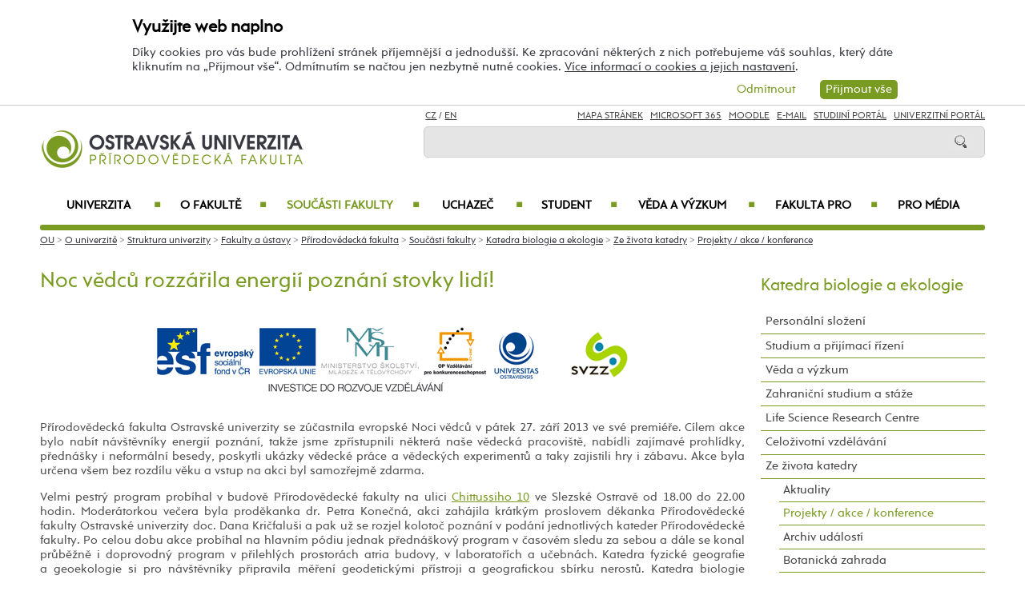

--- FILE ---
content_type: text/html; charset=UTF-8
request_url: https://prf.osu.cz/kbe/11284/noc-vedcu-rozzarila-energii-poznani-stovky-lidi/
body_size: 135157
content:
    
<!DOCTYPE html>
<html lang="cs">
<head>
<!--
/**
 * @license
 * MyFonts Webfont Build ID 3193626, 2016-03-29T08:37:02-0400
 * 
 * The fonts listed in this notice are subject to the End User License
 * Agreement(s) entered into by the website owner. All other parties are 
 * explicitly restricted from using the Licensed Webfonts(s).
 * 
 * You may obtain a valid license at the URLs below.
 * 
 * Webfont: Rams by TipografiaRamis
 * URL: https://www.myfonts.com/fonts/tipografiaramis/rams/regular/
 * Copyright: Copyright (c) 2012 by TipografiaRamis. All rights reserved.
 * 
 * Webfont: Rams-Bold by TipografiaRamis
 * URL: https://www.myfonts.com/fonts/tipografiaramis/rams/bold/
 * Copyright: Copyright (c) 2012 by TipografiaRamis. All rights reserved.
 * 
 * Webfont: Rams-Italic by TipografiaRamis
 * URL: https://www.myfonts.com/fonts/tipografiaramis/rams/italic/
 * Copyright: Copyright (c) 2012 by TipografiaRamis. All rights reserved.
 * 
 * Webfont: RamsLt by TipografiaRamis
 * URL: https://www.myfonts.com/fonts/tipografiaramis/rams/light/
 * Copyright: Copyright (c) 2012 by TipografiaRamis. All rights reserved.
 * 
 * Webfont: RamsLt-Italic by TipografiaRamis
 * URL: https://www.myfonts.com/fonts/tipografiaramis/rams/light-italic/
 * Copyright: Copyright (c) 2012 by TipografiaRamis. All rights reserved.
 * 
 * Webfont: RamsBlack-Italic by TipografiaRamis
 * URL: https://www.myfonts.com/fonts/tipografiaramis/rams/black-italic/
 * Copyright: Copyright (c) 2013 by TipografiaRamis. All rights reserved.
 * 
 * Webfont: Rams-BoldItalic by TipografiaRamis
 * URL: https://www.myfonts.com/fonts/tipografiaramis/rams/bold-italic/
 * Copyright: Copyright (c) 2012 by TipografiaRamis. All rights reserved.
 * 
 * Webfont: RamsBlack by TipografiaRamis
 * URL: https://www.myfonts.com/fonts/tipografiaramis/rams/black/
 * Copyright: Copyright (c) 2012 by TipografiaRamis. All rights reserved.
 * 
 * 
 * License: https://www.myfonts.com/viewlicense?type=web&buildid=3193626
 * Licensed pageviews: 1,790,000
 * 
 * © 2016 MyFonts Inc
*/

-->
 
 
 
             
<meta name="facebook-domain-verification" content="wav3khb3awuphbumfgx6uid5aw4ord" />
<title>Noc vědců rozzářila energií poznání stovky lidí! / Katedra biologie a ekologie PřF OU</title>
<meta http-equiv="Content-Security-Policy" content="upgrade-insecure-requests"> 
<meta http-equiv="X-Webkit-CSP" content="upgrade-insecure-requests">
<meta http-equiv="content-type" content="text/html; charset=utf-8">
<meta name="description" content="Přírodovědecká fakulta Ostravské univerzity se zúčastnila evropské Noci vědců v pátek 27.nbspzářínbsp2013 ve své premiéře. ">
<meta name="keywords" content="Ostravská univerzita">
<meta name="author" content="Ing. Beáta Kapošváry">
<meta http-equiv="Cache-Control" content="no-cache, no-store, must-revalidate">
<meta http-equiv="Pragma" content="no-cache">
<meta http-equiv="Expires" content="0">
<meta name="robots" content="all,follow">
<!--<meta name="viewport" content="width=device-width,initial-scale=0.8,maximum-scale=0.8">
<meta name="viewport" id="rozliseni" name="rozliseni" content="width=device-width,initial-scale=1">-->
<meta name="viewport" content="width=device-width, initial-scale=1">
<meta property="og:type" content="article">
<meta property="og:description" content="Přírodovědecká fakulta Ostravské univerzity se zúčastnila evropské Noci vědců v pátek 27.nbspzářínbsp2013 ve své premiéře. ">
<meta property="og:title" content="Noc vědců rozzářila energií poznání stovky lidí! / Katedra biologie a ekologie PřF OU">
<meta property="og:site_name" content="Ostravská univerzita">
<meta property="og:image" content="http://www.osu.cz/fotogalerie/771/49.jpg">
<meta property="og:locale" content="cs_CZ">
<meta itemprop="name" content="Noc vědců rozzářila energií poznání stovky lidí! / Katedra biologie a ekologie PřF OU">
<link rel="shortcut icon" href="https://images.osu.cz/ikona.png">
<link rel="stylesheet" type="text/css" href="https://www.osu.cz/MyFontsWebfontsKit.css">
<link rel="stylesheet" type="text/css" href="https://www.osu.cz/css/default2017.css?13088779">
<link rel="stylesheet" type="text/css" href="https://prf.osu.cz/cookies/cookies-2022.css?4872105">
<link rel="stylesheet" type="text/css" href="https://www.osu.cz/css/default-prf.css?38778849">
<link rel="stylesheet" type="text/css" href="https://www.osu.cz/css/default-pc2017.css?80875972" media="screen and (min-width:960.01px)">
<link rel="stylesheet" type="text/css" href="https://www.osu.cz/css/default-t2017.css?60134279" media="screen and (min-width:640.01px) and (max-width:960px)">
<link rel="stylesheet" type="text/css" href="https://www.osu.cz/css/default-m2017.css?83705070" media="screen and (max-width:640px)">
<link rel="stylesheet" type="text/css" href="https://www.osu.cz/css/default-social.css?70090227">

<link rel="stylesheet" type="text/css" media="print" href="https://www.osu.cz/css/print-default2017.css">
<link rel="stylesheet" type="text/css" media="print" href="https://www.osu.cz/css/print-default-prf.css">
<link rel="stylesheet" type="text/css" media="print" href="https://www.osu.cz/css/print-default-pc2017.css">
<!-- oushop--><link rel="stylesheet" type="text/css" href="https://www.osu.cz/css/fontawesome/css/all.min.css">
<!-- oushop--><link rel="stylesheet" type="text/css" href="https://www.osu.cz/jquery/jquery-ui.css">


<link rel="alternate" type="application/rss+xml" title="Ostravská univerzita (RSS 2.0)" href="https://www.osu.cz/rss/rss.php">
<link rel="alternate" type="application/rss+xml" title="Fakulta sociálních studií Ostravské univerzity (RSS 2.0)" href="https://www.osu.cz/rss/20000/rss.php">
<link rel="alternate" type="application/rss+xml" title="Fakulta umění Ostravské univerzity (RSS 2.0)" href="https://www.osu.cz/rss/50000/rss.php">
<link rel="alternate" type="application/rss+xml" title="Lékařská Ostravské univerzity (RSS 2.0)" href="https://www.osu.cz/rss/11000/rss.php">
<link rel="alternate" type="application/rss+xml" title="Filozofická fakulta Ostravské univerzity (RSS 2.0)" href="https://www.osu.cz/rss/25000/rss.php">
<link rel="alternate" type="application/rss+xml" title="Pedagogická fakulta Ostravské univerzity (RSS 2.0)" href="https://www.osu.cz/rss/45000/rss.php">
<link rel="alternate" type="application/rss+xml" title="Přírodovědecká fakulta Ostravské univerzity (RSS 2.0)" href="https://www.osu.cz/rss/31000/rss.php"> 
<link rel="alternate" type="application/rss+xml" title="Univerzitní knihovna Ostravské univerzity (RSS 2.0)" href="https://www.osu.cz/rss/91710/rss.php">
<link rel="alternate" type="application/rss+xml" title="Tiskové zprávy Ostravské univerzity (RSS 2.0)" href="https://www.osu.cz/rss/pressrss.php">


<script src="https://www.osu.cz/js/jquery-1.12.2.min.js"></script> 
<script src="https://www.osu.cz/js/jquery.mobile.custom.min.js"></script>
<script src="https://www.osu.cz/js/jquery-ui-1.11.4.custom/jquery-ui.js"></script>
<script src="https://www.osu.cz/js/ui.datepicker-cs-config.js"></script>
<script src="https://www.osu.cz/js/s-java-soc.php?hposun=0&verze=cz&pomocnecislo=49826314"></script>
<script src="https://www.osu.cz/js/java-publ.php?pomocnecislo=8457431"></script>
<script src="https://www.osu.cz/js/jcarousel.basic.js"></script> 
<script src="https://www.osu.cz/js/jquery.jcarousel.min.js"></script>
<link rel="stylesheet" type="text/css" href="https://www.osu.cz/lightbox/lightbox.css">    
<script src="https://www.osu.cz/lightbox/lightbox.min.js"></script> 
<script src="https://www.osu.cz/js/rozliseni.js"></script>



<!-- ktg: 542 / stredisko: 31700 --> </head>

<body onload="load()">
<script src="https://prf.osu.cz/cookies/cookies-js.php?6101219&verze=cz&stredisko=31700"></script> <div id="souhlas"><div class="souhlas_pod"><div class="souhlastext"><span class="naplno">Využijte web naplno</span>Díky cookies pro vás bude prohlížení stránek příjemnější a jednodušší. Ke zpracování některých z nich potřebujeme váš souhlas, který dáte kliknutím na &bdquo;Přijmout vše&ldquo;. Odmítnutím se načtou jen nezbytně nutné cookies. <a href="https://www.osu.cz/gdpr/#o26">Více informací o cookies a jejich nastavení</a>.</div> 
   <span id="povolit_souhlas">Přijmout vše</span> <span id="odmitnout_souhlas">Odmítnout</span></div></div>   <div class="nastaveni dnone"><img src="https://www.osu.cz/grafika2016/cookies-nastaveni.png" id="nastaveni" alt="Výběr cookies" title="Výběr cookies"></div>
   
              
<div id="page">
<div class="main">
<!-- zacatek hlavicka  -->
  <header>
  <div id="menu">
      <img id="topmenu" src="https://www.osu.cz/grafika2016/menu.png" alt="Obrázek" title="">  
            <a id="alogo" href="https://prf.osu.cz"><img id="logo" src="https://www.osu.cz/grafika2016/logo-prf.png" alt="Obrázek" title=""></a>

      <div id="searchmenu">
                 
         <span class="mjaz ">
         <a href="" title="CZ">CZ</a> / <a href="https://prf.osu.eu/kbe" title="EN">EN</a>  
         </span> 
         
                   
         <span class="modk">  
         <a href="https://www.osu.cz/mapa-stranek/" title="Mapa stránek">Mapa stránek</a>  &nbsp;          

         
         <a href="https://login.microsoftonline.com/" target="_blank" title="Microsoft 365">Microsoft 365</a>  &nbsp;          
         
         <a href="https://moodle.osu.cz" target="_blank" title="eLearningový systém Moodle">Moodle</a>  &nbsp;        
         
         <a href="https://www.osu.cz/30944/pristup-k-e-mailu/" title="e-mail">E-mail</a> &nbsp;  

         <a href="https://is-stag.osu.cz" title="Studijní portál" target="_blank">Studijní portál</a>  &nbsp;  
         
         <a href="https://portal.osu.cz" target="_blank" title="univerzitní portál">Univerzitní Portál</a>         </span>

         <form action="https://www.osu.cz/3313/hledat/" method="get">
            <div id="searchdiv"><input type="image" src="https://www.osu.cz/grafika2016/search.png" alt="Obrázek"><input type="text" id="search" name="search" value="">
            <br class="clear"></div>
         </form>
               </div>
<!-- zacatek hlavniho menu   --> 
      <nav>
          <ul class="menuou"> 
            <li id="menumuvod">
                             <a class="menumf" href="/" title="Úvodní strana">Úvod</a>  &nbsp;&nbsp;|&nbsp;&nbsp; <a class="menumf" href="https://login.microsoftonline.com/" title="Microsoft 365">Microsoft 365</a> &nbsp;&nbsp;|&nbsp;&nbsp;  <a class="menumf" href="https://www.osu.cz/30944/pristup-k-e-mailu/" title="E-mail">E-mail</a> <br> <a class="menumf" href="https://is-stag.osu.cz/" title="Studijní portál">Studijní portál</a> &nbsp;&nbsp;|&nbsp;&nbsp; 
                 <a class="menumf" href="https://portal.osu.cz/" title="Portál OU">Univerzitní Portál</a> &nbsp;&nbsp;|&nbsp;&nbsp; 
                        <a href="https://prf.osu.eu/kbe" title="EN" class="menumf">EN</a>     
            </li>          
           
                <li id="hlmenu1"><a  href="https://www.osu.cz">Univerzita <span>&#9632;</span></a></li>
               
                <li id="hlmenu2"><a  href="https://prf.osu.cz/o-fakulte/">O fakultě <span>&#9632;</span></a></li>
               
                <li id="hlmenu3"><a  href="https://prf.osu.cz/soucasti-fakulty/" class="barva">Součásti fakulty <span>&#9632;</span></a></li>
               
                <li id="hlmenu4"><a  href="https://prf.osu.cz/uchazec/">Uchazeč <span>&#9632;</span></a></li>
               
                <li id="hlmenu5"><a  href="https://prf.osu.cz/student/">Student <span>&#9632;</span></a></li>
               
                <li id="hlmenu6"><a  href="https://prf.osu.cz/veda-a-vyzkum/">Věda a&nbsp;výzkum <span>&#9632;</span></a></li>
               
                <li id="hlmenu7"><a  href="https://prf.osu.cz/fakulta-pro/">Fakulta PRO <span>&#9632;</span></a></li>
               
                <li id="hlmenu8"><a  href="https://www.osu.cz/pro-media/">Pro média</a></li>
                         <li id="menum">
                            <a class="menumf" href="https://fss.osu.cz" title="FSS"><img src="https://www.osu.cz/grafika2016/menu-fss.png" alt="FSS"></a>
                 <a class="menumf" href="https://pdf.osu.cz" title="PdF"><img src="https://www.osu.cz/grafika2016/menu-pdf.png" alt="PdF"></a>
                 <a class="menumf" href="https://fu.osu.cz" title="FU"><img src="https://www.osu.cz/grafika2016/menu-fu.png" alt="FU"></a>
                 <a class="menumf" href="https://ff.osu.cz" title="FF"><img src="https://www.osu.cz/grafika2016/menu-ff.png" alt="FF"></a>
                 <a class="menumf" href="https://lf.osu.cz" title="LF"><img src="https://www.osu.cz/grafika2016/menu-lf.png" alt="LF"></a>
                 <a class="menumf" href="https://prf.osu.cz" title="PřF"><img src="https://www.osu.cz/grafika2016/menu-prf.png" alt="PřF"></a>
                 <a class="menumf" href="https://ifm.osu.cz" title="ÚVAFM"><img src="https://www.osu.cz/grafika2016/menu-new-ifm.png" alt="ÚVAFM"></a>
                 <a class="menumf" href="https://www.osu.cz" title="OU"><img src="https://www.osu.cz/grafika2016/menu-ou.png" alt="OU"></a>
                 <a class="menumo" href="https://oushop.osu.cz/" title="Knihkupectví"><img src="https://www.osu.cz/grafika2016/menu-e-shop.png" alt="E-shop"></a>
                 <a class="menumo" href="https://knihovna.osu.cz" title="Knihovna"><img src="https://www.osu.cz/grafika2016/menu-knihovna.png" alt="Knihovna"></a>
                 <a class="menumo" href="https://www.osu.cz/poradenske-centrum/" title="Poradenské centrum"><img src="https://www.osu.cz/grafika2016/menu-poradenske-centrum.png" alt="Poradenské centrum"></a>
                 <a class="menumo" href="https://www.osu.cz/budovy/" title="Budovy"><img src="https://www.osu.cz/grafika2016/menu-budovy.png" alt="Budovy"></a>
                 <a class="menumo" href="https://www.osu.cz/aktuality/" title="Aktuality"><img src="https://www.osu.cz/grafika2016/menu-aktuality.png" alt="Aktuality"></a>
                 <a class="menumo" href="https://www.osu.cz/kalendar/" title="Kalendář"><img src="https://www.osu.cz/grafika2016/menu-kalendar.png" alt="Kalendář"></a>
                      </li>            
            
          </ul>
          
      </nav>
<!-- konec hlavniho menu   -->

      
      <div class="clear"></div>
  </div>
  </header>    
<!-- konec hlavicka  -->

<!-- rozbalovaci podmenu, hlpodmenu1 patří k hlmenu1  -->
  
    <div id="hlpodmenu1">
       <div class="hlpodmenucast"> 
         <ul>
                                                                                                                                                                                                                               
             <li><a title="O univerzitě" href="https://www.osu.cz/o-univerzite/" class="hornimenutext">O univerzitě</a></li>
                                                                                                                                                                                                                               
             <li><a title="Uchazeč" href="https://www.osu.cz/uchazec/" class="hornimenutext">Uchazeč</a></li>
                                                                                                                                                                                                                               
             <li><a title="Student" href="https://www.osu.cz/student/" class="hornimenutext">Student</a></li>
                                                                                                                                                                                                                               
             <li><a title="Absolvent" href="https://absolventi.osu.cz" class="hornimenutext" target="_blank">Absolvent</a></li>
             
         </ul>       
       </div>
       <div class="hlpodmenucast">
         <ul>
                      <li><a title="Věda a&nbsp;umělecká činnost" href="https://www.osu.cz/veda-a-umelecka-cinnost/" class="hornimenutext">Věda a&nbsp;umělecká činnost</a></li>
                      <li><a title="Mezinárodní vztahy" href="https://www.osu.cz/mezinarodni-vztahy/" class="hornimenutext">Mezinárodní vztahy</a></li>
                      <li><a title="Univerzita PRO" href="https://www.osu.cz/univerzita-pro/" class="hornimenutext">Univerzita PRO</a></li>
                      <li><a title="Pro média" href="https://www.osu.cz/pro-media/" class="hornimenutext">Pro média</a></li>
           
         </ul>      
       </div>  
       <div class="hlpodmenucast2 none">
                  <div class="rychly"><a href="https://knihovna.osu.cz" title="Knihovna"><img src="https://www.osu.cz/grafika2016/menu-knihovna.png" alt="Knihovna"></a></div>
           <div class="rychly"><a href="https://oushop.osu.cz/" title="Knihkupectví"><img src="https://www.osu.cz/grafika2016/menu-e-shop.png" alt="E-shop"></a></div>           
           <div class="rychly"><a href="https://www.osu.cz/budovy/" title="Budovy"><img src="https://www.osu.cz/grafika2016/menu-budovy.png" alt="Budovy"></a></div>
           <div class="rychly"><a href="https://www.osu.cz/poradenske-centrum/" title="Poradenské centrum"><img src="https://www.osu.cz/grafika2016/menu-poradenske-centrum.png" alt="Poradenské centrum"></a></div>           
           <div class="rychly"><a href="https://www.osu.cz/kalendar/" title="Kalendář"><img src="https://www.osu.cz/grafika2016/menu-kalendar.png" alt="Kalendář"></a></div>
           <div class="rychly"><a href="https://www.osu.cz/aktuality/" title="Aktuality"><img src="https://www.osu.cz/grafika2016/menu-aktuality.png" alt="Aktuality"></a></div>
                  
           <div class="clear"></div> 
       </div>
       <div class="clear"></div> 
           <div class="menufcara">&nbsp;</div> 
                  <div class="menufss"><a href="https://fss.osu.cz" title="FSS"><img src="https://www.osu.cz/grafika2016/menu-new-fss.png" alt="FSS"></a></div>
           <div class="menupdf"><a href="https://pdf.osu.cz" title="PdF"><img src="https://www.osu.cz/grafika2016/menu-new-pdf.png" alt="PdF"></a></div>
           <div class="menufu"><a href="https://fu.osu.cz" title="FU"><img src="https://www.osu.cz/grafika2016/menu-new-fu.png" alt="FU"></a></div>
           <div class="menuff"><a href="https://ff.osu.cz" title="FF"><img src="https://www.osu.cz/grafika2016/menu-new-ff.png" alt="FF"></a></div>
           <div class="menulf"><a href="https://lf.osu.cz" title="LF"><img src="https://www.osu.cz/grafika2016/menu-new-lf.png" alt="LF"></a></div>
           <div class="menuprf"><a href="https://prf.osu.cz" title="PřF"><img src="https://www.osu.cz/grafika2016/menu-new-prf.png" alt="PřF"></a></div>
           <div class="menuust"><a href="https://ifm.osu.cz" title="ÚVAFM"><img src="https://www.osu.cz/grafika2016/menu-new-ifm.png" alt="ÚVAFM"></a></div>
           <div class="menuosu"><a href="https://www.osu.cz" title="OU"><img src="https://www.osu.cz/grafika2016/menu-new-ou.png" alt="OU"></a></div> 
                  
        
    </div>
      
    <div id="hlpodmenu2">
       <div class="hlpodmenucast"> 
         <ul>
                                                                                                                                                                                                                               
             <li><a title="Aktuality" href="https://prf.osu.cz/aktuality/" class="hornimenutext">Aktuality</a></li>
                                                                                                                                                                                                                               
             <li><a title="Konference" href="https://prf.osu.cz/konference/" class="hornimenutext">Konference</a></li>
                                                                                                                                                                                                                               
             <li><a title="Kalendář" href="https://prf.osu.cz/kalendar/" class="hornimenutext">Kalendář</a></li>
                                                                                                                                                                                                                               
             <li><a title="Mise a&nbsp;vize" href="https://prf.osu.cz/mise-a-vize/" class="hornimenutext">Mise a&nbsp;vize</a></li>
                                                                                                                                                                                                                               
             <li><a title="Struktura fakulty" href="https://prf.osu.cz/struktura-fakulty/" class="hornimenutext">Struktura fakulty</a></li>
                                                                                                                                                                                                                               
             <li><a title="Mezinárodní spolupráce" href="https://prf.osu.cz/mezinarodni-spoluprace/" class="hornimenutext">Mezinárodní spolupráce</a></li>
                                                                                                                                                                                                                               
             <li><a title="Historie fakulty" href="https://prf.osu.cz/historie-fakulty/" class="hornimenutext">Historie fakulty</a></li>
             
         </ul>       
       </div>
       <div class="hlpodmenucast">
         <ul>
                      <li><a title="Ze života fakulty" href="https://prf.osu.cz/ze-zivota-fakulty/" class="hornimenutext">Ze života fakulty</a></li>
                      <li><a title="Pracovní příležitosti" href="https://prf.osu.cz/nabidka-zamestnani/" class="hornimenutext">Pracovní příležitosti</a></li>
                      <li><a title="Dokumenty" href="https://prf.osu.cz/dokumenty/" class="hornimenutext">Dokumenty</a></li>
                      <li><a title="Úřední deska" href="https://prf.osu.cz/uredni-deska/" class="hornimenutext">Úřední deska</a></li>
                      <li><a title="Budovy" href="https://www.osu.cz/budovy/" class="hornimenutext">Budovy</a></li>
                      <li><a title="Personální složení" href="https://prf.osu.cz/personalni-slozeni/" class="hornimenutext">Personální složení</a></li>
                      <li><a title="Kontakty" href="https://prf.osu.cz/kontakty/" class="hornimenutext">Kontakty</a></li>
           
         </ul>      
       </div>  
       <div class="hlpodmenucast2 none">
                  <div class="rychly"><a href="https://knihovna.osu.cz" title="Knihovna"><img src="https://www.osu.cz/grafika2016/menu-knihovna.png" alt="Knihovna"></a></div>
           <div class="rychly"><a href="https://oushop.osu.cz/" title="Knihkupectví"><img src="https://www.osu.cz/grafika2016/menu-e-shop.png" alt="E-shop"></a></div>           
           <div class="rychly"><a href="https://www.osu.cz/budovy/" title="Budovy"><img src="https://www.osu.cz/grafika2016/menu-budovy.png" alt="Budovy"></a></div>
           <div class="rychly"><a href="https://www.osu.cz/poradenske-centrum/" title="Poradenské centrum"><img src="https://www.osu.cz/grafika2016/menu-poradenske-centrum.png" alt="Poradenské centrum"></a></div>           
           <div class="rychly"><a href="https://www.osu.cz/kalendar/" title="Kalendář"><img src="https://www.osu.cz/grafika2016/menu-kalendar.png" alt="Kalendář"></a></div>
           <div class="rychly"><a href="https://www.osu.cz/aktuality/" title="Aktuality"><img src="https://www.osu.cz/grafika2016/menu-aktuality.png" alt="Aktuality"></a></div>
                  
           <div class="clear"></div> 
       </div>
       <div class="clear"></div> 
           <div class="menufcara">&nbsp;</div> 
                  <div class="menufss"><a href="https://fss.osu.cz" title="FSS"><img src="https://www.osu.cz/grafika2016/menu-new-fss.png" alt="FSS"></a></div>
           <div class="menupdf"><a href="https://pdf.osu.cz" title="PdF"><img src="https://www.osu.cz/grafika2016/menu-new-pdf.png" alt="PdF"></a></div>
           <div class="menufu"><a href="https://fu.osu.cz" title="FU"><img src="https://www.osu.cz/grafika2016/menu-new-fu.png" alt="FU"></a></div>
           <div class="menuff"><a href="https://ff.osu.cz" title="FF"><img src="https://www.osu.cz/grafika2016/menu-new-ff.png" alt="FF"></a></div>
           <div class="menulf"><a href="https://lf.osu.cz" title="LF"><img src="https://www.osu.cz/grafika2016/menu-new-lf.png" alt="LF"></a></div>
           <div class="menuprf"><a href="https://prf.osu.cz" title="PřF"><img src="https://www.osu.cz/grafika2016/menu-new-prf.png" alt="PřF"></a></div>
           <div class="menuust"><a href="https://ifm.osu.cz" title="ÚVAFM"><img src="https://www.osu.cz/grafika2016/menu-new-ifm.png" alt="ÚVAFM"></a></div>
           <div class="menuosu"><a href="https://www.osu.cz" title="OU"><img src="https://www.osu.cz/grafika2016/menu-new-ou.png" alt="OU"></a></div> 
                  
        
    </div>
      
    <div id="hlpodmenu3">
       <div class="hlpodmenucast"> 
         <ul>
                                                                                                                                                                                                                               
             <li><a title="Katedra biologie a&nbsp;ekologie" href="https://prf.osu.cz/kbe" class="hornimenutext">Katedra biologie a&nbsp;ekologie</a></li>
                                                                                                                                                                                                                               
             <li><a title="Katedra fyzické geografie a&nbsp;geoekologie" href="https://prf.osu.cz/kfg" class="hornimenutext">Katedra fyzické geografie a&nbsp;geoekologie</a></li>
                                                                                                                                                                                                                               
             <li><a title="Katedra fyziky" href="https://prf.osu.cz/kfy" class="hornimenutext">Katedra fyziky</a></li>
                                                                                                                                                                                                                               
             <li><a title="Katedra chemie" href="https://prf.osu.cz/kch" class="hornimenutext">Katedra chemie</a></li>
                                                                                                                                                                                                                               
             <li><a title="Katedra informatiky a&nbsp;počítačů" href="https://prf.osu.cz/kip" class="hornimenutext">Katedra informatiky a&nbsp;počítačů</a></li>
             
         </ul>       
       </div>
       <div class="hlpodmenucast">
         <ul>
                      <li><a title="Katedra matematiky" href="https://prf.osu.cz/kma" class="hornimenutext">Katedra matematiky</a></li>
                      <li><a title="Katedra sociální geografie a&nbsp;regionálního rozvoje" href="https://prf.osu.cz/ksg" class="hornimenutext">Katedra sociální geografie a&nbsp;regionálního rozvoje</a></li>
                      <li><a title="Environmentální centrum" href="https://prf.osu.cz/enc" class="hornimenutext">Environmentální centrum</a></li>
                      <li><a title="Centrum pro&nbsp;výzkum vzdělávání v&nbsp;přírodovědných oborech a&nbsp;talentmanagement" href="https://prf.osu.cz/cvvpt" class="hornimenutext">Centrum pro&nbsp;výzkum vzdělávání v&nbsp;přírodovědných oborech a&nbsp;talentmanagement</a></li>
                      <li><a title="Centrum celoživotního vzdělávání" href="https://prf.osu.cz/czv/" class="hornimenutext">Centrum celoživotního vzdělávání</a></li>
           
         </ul>      
       </div>  
       <div class="hlpodmenucast2 none">
                  <div class="rychly"><a href="https://knihovna.osu.cz" title="Knihovna"><img src="https://www.osu.cz/grafika2016/menu-knihovna.png" alt="Knihovna"></a></div>
           <div class="rychly"><a href="https://oushop.osu.cz/" title="Knihkupectví"><img src="https://www.osu.cz/grafika2016/menu-e-shop.png" alt="E-shop"></a></div>           
           <div class="rychly"><a href="https://www.osu.cz/budovy/" title="Budovy"><img src="https://www.osu.cz/grafika2016/menu-budovy.png" alt="Budovy"></a></div>
           <div class="rychly"><a href="https://www.osu.cz/poradenske-centrum/" title="Poradenské centrum"><img src="https://www.osu.cz/grafika2016/menu-poradenske-centrum.png" alt="Poradenské centrum"></a></div>           
           <div class="rychly"><a href="https://www.osu.cz/kalendar/" title="Kalendář"><img src="https://www.osu.cz/grafika2016/menu-kalendar.png" alt="Kalendář"></a></div>
           <div class="rychly"><a href="https://www.osu.cz/aktuality/" title="Aktuality"><img src="https://www.osu.cz/grafika2016/menu-aktuality.png" alt="Aktuality"></a></div>
                  
           <div class="clear"></div> 
       </div>
       <div class="clear"></div> 
           <div class="menufcara">&nbsp;</div> 
                  <div class="menufss"><a href="https://fss.osu.cz" title="FSS"><img src="https://www.osu.cz/grafika2016/menu-new-fss.png" alt="FSS"></a></div>
           <div class="menupdf"><a href="https://pdf.osu.cz" title="PdF"><img src="https://www.osu.cz/grafika2016/menu-new-pdf.png" alt="PdF"></a></div>
           <div class="menufu"><a href="https://fu.osu.cz" title="FU"><img src="https://www.osu.cz/grafika2016/menu-new-fu.png" alt="FU"></a></div>
           <div class="menuff"><a href="https://ff.osu.cz" title="FF"><img src="https://www.osu.cz/grafika2016/menu-new-ff.png" alt="FF"></a></div>
           <div class="menulf"><a href="https://lf.osu.cz" title="LF"><img src="https://www.osu.cz/grafika2016/menu-new-lf.png" alt="LF"></a></div>
           <div class="menuprf"><a href="https://prf.osu.cz" title="PřF"><img src="https://www.osu.cz/grafika2016/menu-new-prf.png" alt="PřF"></a></div>
           <div class="menuust"><a href="https://ifm.osu.cz" title="ÚVAFM"><img src="https://www.osu.cz/grafika2016/menu-new-ifm.png" alt="ÚVAFM"></a></div>
           <div class="menuosu"><a href="https://www.osu.cz" title="OU"><img src="https://www.osu.cz/grafika2016/menu-new-ou.png" alt="OU"></a></div> 
                  
        
    </div>
      
    <div id="hlpodmenu4">
       <div class="hlpodmenucast"> 
         <ul>
                                                                                                                                                                                                                               
             <li><a title="E-přihláška" href="https://portal.osu.cz/eprihlaska" class="hornimenutext" target="_blank">E-přihláška</a></li>
                                                                                                                                                                                                                               
             <li><a title="Naše studijní programy a&nbsp;obory" href="https://prf.osu.cz/studijniobory/" class="hornimenutext">Naše studijní programy a&nbsp;obory</a></li>
                                                                                                                                                                                                                               
             <li><a title="Přijímací řízení" href="https://prf.osu.cz/prijimaci-rizeni/" class="hornimenutext">Přijímací řízení</a></li>
                                                                                                                                                                                                                               
             <li><a title="Výsledky přijímacího řízení" href="https://prf.osu.cz/vysledky-prijimaciho-rizeni/" class="hornimenutext">Výsledky přijímacího řízení</a></li>
                                                                                                                                                                                                                               
             <li><a title="Proč studovat na&nbsp;PřF OU" href="https://prf.osu.cz/proc-studovat-na-prf-ou/" class="hornimenutext">Proč studovat na&nbsp;PřF OU</a></li>
                                                                                                                                                                                                                               
             <li><a title="Doktorské studium" href="https://prf.osu.cz/doktorske-studium/" class="hornimenutext">Doktorské studium</a></li>
                                                                                                                                                                                                                               
             <li><a title="Státní rigorózní zkouška" href="https://prf.osu.cz/statni-rigorozni-zkouska/" class="hornimenutext">Státní rigorózní zkouška</a></li>
                                                                                                                                                                                                                               
             <li><a title="Dny otevřených dveří" href="https://prf.osu.cz/dny-otevrenych-dveri/" class="hornimenutext">Dny otevřených dveří</a></li>
                                                                                                                                                                                                                               
             <li><a title="Poradenské a&nbsp;kariérní centrum" href="https://poradenske.osu.cz/" class="hornimenutext">Poradenské a&nbsp;kariérní centrum</a></li>
                                                                                                                                                                                                                               
             <li><a title="Studuj s&nbsp;námi v&nbsp;zahraničí" href="https://prf.osu.cz/mezinarodni-spoluprace/" class="hornimenutext">Studuj s&nbsp;námi v&nbsp;zahraničí</a></li>
             
         </ul>       
       </div>
       <div class="hlpodmenucast">
         <ul>
                      <li><a title="Univerzita třetího věku" href="https://prf.osu.cz/univerzita-tretiho-veku/" class="hornimenutext">Univerzita třetího věku</a></li>
                      <li><a title="Stipendia" href="https://prf.osu.cz/stipendia/" class="hornimenutext">Stipendia</a></li>
                      <li><a title="Poplatky za&nbsp;studium" href="https://www.osu.cz/poplatky-za-studium/" class="hornimenutext">Poplatky za&nbsp;studium</a></li>
                      <li><a title="Studentský život" href="https://prf.osu.cz/studentsky-zivot/" class="hornimenutext">Studentský život</a></li>
                      <li><a title="Pro studenty se&nbsp;specifickými potřebami" href="https://prf.osu.cz/pro-studenty-se-specifickymi-potrebami/" class="hornimenutext">Pro studenty se&nbsp;specifickými potřebami</a></li>
                      <li><a title="Naši absolventi" href="https://prf.osu.cz/nasi-absolventi/" class="hornimenutext">Naši absolventi</a></li>
                      <li><a title="Náš region" href="https://prf.osu.cz/nas-region/" class="hornimenutext">Náš region</a></li>
                      <li><a title="Celoživotní vzdělávání" href="https://prf.osu.cz/celozivotni-vzdelavani/" class="hornimenutext">Celoživotní vzdělávání</a></li>
                      <li><a title="Propoj se&nbsp;s&nbsp;námi – sociální sítě" href="https://www.osu.cz/univerzita-na-socialnich-sitich/" class="hornimenutext">Propoj se&nbsp;s&nbsp;námi – sociální sítě</a></li>
                      <li><a title="Kontakty pro&nbsp;uchazeče" href="https://prf.osu.cz/kontakty-pro-studenty/" class="hornimenutext">Kontakty pro&nbsp;uchazeče</a></li>
           
         </ul>      
       </div>  
       <div class="hlpodmenucast2 none">
                  <div class="rychly"><a href="https://knihovna.osu.cz" title="Knihovna"><img src="https://www.osu.cz/grafika2016/menu-knihovna.png" alt="Knihovna"></a></div>
           <div class="rychly"><a href="https://oushop.osu.cz/" title="Knihkupectví"><img src="https://www.osu.cz/grafika2016/menu-e-shop.png" alt="E-shop"></a></div>           
           <div class="rychly"><a href="https://www.osu.cz/budovy/" title="Budovy"><img src="https://www.osu.cz/grafika2016/menu-budovy.png" alt="Budovy"></a></div>
           <div class="rychly"><a href="https://www.osu.cz/poradenske-centrum/" title="Poradenské centrum"><img src="https://www.osu.cz/grafika2016/menu-poradenske-centrum.png" alt="Poradenské centrum"></a></div>           
           <div class="rychly"><a href="https://www.osu.cz/kalendar/" title="Kalendář"><img src="https://www.osu.cz/grafika2016/menu-kalendar.png" alt="Kalendář"></a></div>
           <div class="rychly"><a href="https://www.osu.cz/aktuality/" title="Aktuality"><img src="https://www.osu.cz/grafika2016/menu-aktuality.png" alt="Aktuality"></a></div>
                  
           <div class="clear"></div> 
       </div>
       <div class="clear"></div> 
           <div class="menufcara">&nbsp;</div> 
                  <div class="menufss"><a href="https://fss.osu.cz" title="FSS"><img src="https://www.osu.cz/grafika2016/menu-new-fss.png" alt="FSS"></a></div>
           <div class="menupdf"><a href="https://pdf.osu.cz" title="PdF"><img src="https://www.osu.cz/grafika2016/menu-new-pdf.png" alt="PdF"></a></div>
           <div class="menufu"><a href="https://fu.osu.cz" title="FU"><img src="https://www.osu.cz/grafika2016/menu-new-fu.png" alt="FU"></a></div>
           <div class="menuff"><a href="https://ff.osu.cz" title="FF"><img src="https://www.osu.cz/grafika2016/menu-new-ff.png" alt="FF"></a></div>
           <div class="menulf"><a href="https://lf.osu.cz" title="LF"><img src="https://www.osu.cz/grafika2016/menu-new-lf.png" alt="LF"></a></div>
           <div class="menuprf"><a href="https://prf.osu.cz" title="PřF"><img src="https://www.osu.cz/grafika2016/menu-new-prf.png" alt="PřF"></a></div>
           <div class="menuust"><a href="https://ifm.osu.cz" title="ÚVAFM"><img src="https://www.osu.cz/grafika2016/menu-new-ifm.png" alt="ÚVAFM"></a></div>
           <div class="menuosu"><a href="https://www.osu.cz" title="OU"><img src="https://www.osu.cz/grafika2016/menu-new-ou.png" alt="OU"></a></div> 
                  
        
    </div>
      
    <div id="hlpodmenu5">
       <div class="hlpodmenucast"> 
         <ul>
                                                                                                                                                                                                                               
             <li><a title="Portál Ostravské univerzity" href="https://www.osu.cz/portal/" class="hornimenutext">Portál Ostravské univerzity</a></li>
                                                                                                                                                                                                                               
             <li><a title="Studentský e-mail" href="https://student.osu.cz/" class="hornimenutext" target="_blank">Studentský e-mail</a></li>
                                                                                                                                                                                                                               
             <li><a title="Harmonogram akademického roku PřF&nbsp;OU" href="https://prf.osu.cz/harmonogram-akademickeho-roku-prf-ou/" class="hornimenutext">Harmonogram akademického roku PřF&nbsp;OU</a></li>
                                                                                                                                                                                                                               
             <li><a title="Studijní předpisy" href="https://www.osu.cz/dokumenty/" class="hornimenutext">Studijní předpisy</a></li>
                                                                                                                                                                                                                               
             <li><a title="Studentský život" href="https://prf.osu.cz/studentsky-zivot/" class="hornimenutext">Studentský život</a></li>
                                                                                                                                                                                                                               
             <li><a title="Studium a&nbsp;stáže v&nbsp;zahraničí" href="https://prf.osu.cz/mezinarodni-spoluprace/" class="hornimenutext">Studium a&nbsp;stáže v&nbsp;zahraničí</a></li>
                                                                                                                                                                                                                               
             <li><a title="Poradenské a&nbsp;kariérní centrum" href="https://poradenske.osu.cz/" class="hornimenutext">Poradenské a&nbsp;kariérní centrum</a></li>
                                                                                                                                                                                                                               
             <li><a title="Centrum Pyramida pro&nbsp;studenty se&nbsp;specifickými potřebami" href="https://pyramida.osu.cz" class="hornimenutext">Centrum Pyramida pro&nbsp;studenty se&nbsp;specifickými potřebami</a></li>
                                                                                                                                                                                                                               
             <li><a title="Kariérní portál Ostravské univerzity – JobTeaser" href="https://poradenske.osu.cz/karierni-portal-jobteaser/" class="hornimenutext">Kariérní portál Ostravské univerzity – JobTeaser</a></li>
                                                                                                                                                                                                                               
             <li><a title="Pohybové aktivity a&nbsp;rezervace sportovišť" href="https://osu.isportsystem.cz/" class="hornimenutext" target="_blank">Pohybové aktivity a&nbsp;rezervace sportovišť</a></li>
             
         </ul>       
       </div>
       <div class="hlpodmenucast">
         <ul>
                      <li><a title="Sportovní reprezentace a&nbsp;akademický sport" href="https://www.osu.cz/reprezentace" class="hornimenutext">Sportovní reprezentace a&nbsp;akademický sport</a></li>
                      <li><a title="Stipendia" href="https://prf.osu.cz/stipendia/" class="hornimenutext">Stipendia</a></li>
                      <li><a title="Poplatky za&nbsp;studium" href="https://www.osu.cz/poplatky-za-studium/" class="hornimenutext">Poplatky za&nbsp;studium</a></li>
                      <li><a title="Pojištění" href="https://www.osu.cz/pojisteni/" class="hornimenutext">Pojištění</a></li>
                      <li><a title="Úřední deska" href="https://prf.osu.cz/uredni-deska/" class="hornimenutext">Úřední deska</a></li>
                      <li><a title="Propoj se&nbsp;s&nbsp;námi – sociální sítě" href="https://www.osu.cz/univerzita-na-socialnich-sitich/" class="hornimenutext">Propoj se&nbsp;s&nbsp;námi – sociální sítě</a></li>
                      <li><a title="Kontakty pro&nbsp;studenty" href="https://prf.osu.cz/kontakty-pro-studenty/" class="hornimenutext">Kontakty pro&nbsp;studenty</a></li>
                      <li><a title="Studentské aktivity" href="https://prf.osu.cz/studentske-aktivity/" class="hornimenutext">Studentské aktivity</a></li>
                      <li><a title="Doučko" href="https://prf.osu.cz/doucko/" class="hornimenutext">Doučko</a></li>
           
         </ul>      
       </div>  
       <div class="hlpodmenucast2 none">
                  <div class="rychly"><a href="https://knihovna.osu.cz" title="Knihovna"><img src="https://www.osu.cz/grafika2016/menu-knihovna.png" alt="Knihovna"></a></div>
           <div class="rychly"><a href="https://oushop.osu.cz/" title="Knihkupectví"><img src="https://www.osu.cz/grafika2016/menu-e-shop.png" alt="E-shop"></a></div>           
           <div class="rychly"><a href="https://www.osu.cz/budovy/" title="Budovy"><img src="https://www.osu.cz/grafika2016/menu-budovy.png" alt="Budovy"></a></div>
           <div class="rychly"><a href="https://www.osu.cz/poradenske-centrum/" title="Poradenské centrum"><img src="https://www.osu.cz/grafika2016/menu-poradenske-centrum.png" alt="Poradenské centrum"></a></div>           
           <div class="rychly"><a href="https://www.osu.cz/kalendar/" title="Kalendář"><img src="https://www.osu.cz/grafika2016/menu-kalendar.png" alt="Kalendář"></a></div>
           <div class="rychly"><a href="https://www.osu.cz/aktuality/" title="Aktuality"><img src="https://www.osu.cz/grafika2016/menu-aktuality.png" alt="Aktuality"></a></div>
                  
           <div class="clear"></div> 
       </div>
       <div class="clear"></div> 
           <div class="menufcara">&nbsp;</div> 
                  <div class="menufss"><a href="https://fss.osu.cz" title="FSS"><img src="https://www.osu.cz/grafika2016/menu-new-fss.png" alt="FSS"></a></div>
           <div class="menupdf"><a href="https://pdf.osu.cz" title="PdF"><img src="https://www.osu.cz/grafika2016/menu-new-pdf.png" alt="PdF"></a></div>
           <div class="menufu"><a href="https://fu.osu.cz" title="FU"><img src="https://www.osu.cz/grafika2016/menu-new-fu.png" alt="FU"></a></div>
           <div class="menuff"><a href="https://ff.osu.cz" title="FF"><img src="https://www.osu.cz/grafika2016/menu-new-ff.png" alt="FF"></a></div>
           <div class="menulf"><a href="https://lf.osu.cz" title="LF"><img src="https://www.osu.cz/grafika2016/menu-new-lf.png" alt="LF"></a></div>
           <div class="menuprf"><a href="https://prf.osu.cz" title="PřF"><img src="https://www.osu.cz/grafika2016/menu-new-prf.png" alt="PřF"></a></div>
           <div class="menuust"><a href="https://ifm.osu.cz" title="ÚVAFM"><img src="https://www.osu.cz/grafika2016/menu-new-ifm.png" alt="ÚVAFM"></a></div>
           <div class="menuosu"><a href="https://www.osu.cz" title="OU"><img src="https://www.osu.cz/grafika2016/menu-new-ou.png" alt="OU"></a></div> 
                  
        
    </div>
      
    <div id="hlpodmenu6">
       <div class="hlpodmenucast"> 
         <ul>
                                                                                                                                                                                                                               
             <li><a title="Fakultní směry výzkumu" href="https://prf.osu.cz/fakultni-smery-vyzkumu/" class="hornimenutext">Fakultní směry výzkumu</a></li>
                                                                                                                                                                                                                               
             <li><a title="Výzkum na&nbsp;katedrách" href="https://prf.osu.cz/vyzkum-na-katedrach/" class="hornimenutext">Výzkum na&nbsp;katedrách</a></li>
                                                                                                                                                                                                                               
             <li><a title="Vědecké ústavy a&nbsp;instituty" href="https://prf.osu.cz/vedecke-ustavy-a-instituty/" class="hornimenutext">Vědecké ústavy a&nbsp;instituty</a></li>
                                                                                                                                                                                                                               
             <li><a title="Projekty a&nbsp;granty" href="https://prf.osu.cz/projekty-a-granty/" class="hornimenutext">Projekty a&nbsp;granty</a></li>
             
         </ul>       
       </div>
       <div class="hlpodmenucast">
         <ul>
                      <li><a title="Doktorské studium" href="https://prf.osu.cz/doktorske-studium/" class="hornimenutext">Doktorské studium</a></li>
                      <li><a title="Rigorózní řízení" href="https://prf.osu.cz/statni-rigorozni-zkouska/" class="hornimenutext">Rigorózní řízení</a></li>
                      <li><a title="Habilitační a&nbsp;profesorská řízení" href="https://prf.osu.cz/habilitacni-a-profesorska-rizeni/" class="hornimenutext">Habilitační a&nbsp;profesorská řízení</a></li>
                      <li><a title="Kontakty pro&nbsp;vědu a&nbsp;výzkum" href="https://prf.osu.cz/kontakty-pro-vedu-a-vyzkum/" class="hornimenutext">Kontakty pro&nbsp;vědu a&nbsp;výzkum</a></li>
           
         </ul>      
       </div>  
       <div class="hlpodmenucast2 none">
                  <div class="rychly"><a href="https://knihovna.osu.cz" title="Knihovna"><img src="https://www.osu.cz/grafika2016/menu-knihovna.png" alt="Knihovna"></a></div>
           <div class="rychly"><a href="https://oushop.osu.cz/" title="Knihkupectví"><img src="https://www.osu.cz/grafika2016/menu-e-shop.png" alt="E-shop"></a></div>           
           <div class="rychly"><a href="https://www.osu.cz/budovy/" title="Budovy"><img src="https://www.osu.cz/grafika2016/menu-budovy.png" alt="Budovy"></a></div>
           <div class="rychly"><a href="https://www.osu.cz/poradenske-centrum/" title="Poradenské centrum"><img src="https://www.osu.cz/grafika2016/menu-poradenske-centrum.png" alt="Poradenské centrum"></a></div>           
           <div class="rychly"><a href="https://www.osu.cz/kalendar/" title="Kalendář"><img src="https://www.osu.cz/grafika2016/menu-kalendar.png" alt="Kalendář"></a></div>
           <div class="rychly"><a href="https://www.osu.cz/aktuality/" title="Aktuality"><img src="https://www.osu.cz/grafika2016/menu-aktuality.png" alt="Aktuality"></a></div>
                  
           <div class="clear"></div> 
       </div>
       <div class="clear"></div> 
           <div class="menufcara">&nbsp;</div> 
                  <div class="menufss"><a href="https://fss.osu.cz" title="FSS"><img src="https://www.osu.cz/grafika2016/menu-new-fss.png" alt="FSS"></a></div>
           <div class="menupdf"><a href="https://pdf.osu.cz" title="PdF"><img src="https://www.osu.cz/grafika2016/menu-new-pdf.png" alt="PdF"></a></div>
           <div class="menufu"><a href="https://fu.osu.cz" title="FU"><img src="https://www.osu.cz/grafika2016/menu-new-fu.png" alt="FU"></a></div>
           <div class="menuff"><a href="https://ff.osu.cz" title="FF"><img src="https://www.osu.cz/grafika2016/menu-new-ff.png" alt="FF"></a></div>
           <div class="menulf"><a href="https://lf.osu.cz" title="LF"><img src="https://www.osu.cz/grafika2016/menu-new-lf.png" alt="LF"></a></div>
           <div class="menuprf"><a href="https://prf.osu.cz" title="PřF"><img src="https://www.osu.cz/grafika2016/menu-new-prf.png" alt="PřF"></a></div>
           <div class="menuust"><a href="https://ifm.osu.cz" title="ÚVAFM"><img src="https://www.osu.cz/grafika2016/menu-new-ifm.png" alt="ÚVAFM"></a></div>
           <div class="menuosu"><a href="https://www.osu.cz" title="OU"><img src="https://www.osu.cz/grafika2016/menu-new-ou.png" alt="OU"></a></div> 
                  
        
    </div>
      
    <div id="hlpodmenu7">
       <div class="hlpodmenucast"> 
         <ul>
                                                                                                                                                                                                                               
             <li><a title="PRO absolventy" href="https://absolventi.osu.cz" class="hornimenutext" target="_blank">PRO absolventy</a></li>
                                                                                                                                                                                                                               
             <li><a title="PRO školy a&nbsp;učitele" href="https://prf.osu.cz/pro-skoly-a-ucitele/" class="hornimenutext">PRO školy a&nbsp;učitele</a></li>
                                                                                                                                                                                                                               
             <li><a title="PRO firmy a&nbsp;organizace" href="https://prf.osu.cz/pro-firmy-a-organizace/" class="hornimenutext">PRO firmy a&nbsp;organizace</a></li>
                                                                                                                                                                                                                               
             <li><a title="Poradenské a&nbsp;kariérní centrum" href="https://poradenske.osu.cz/" class="hornimenutext">Poradenské a&nbsp;kariérní centrum</a></li>
                                                                                                                                                                                                                               
             <li><a title="Reklama / inzerce" href="https://www.osu.cz/reklama-inzerce/" class="hornimenutext">Reklama / inzerce</a></li>
                                                                                                                                                                                                                               
             <li><a title="Letní školy" href="https://prf.osu.cz/letni-skoly/" class="hornimenutext">Letní školy</a></li>
             
         </ul>       
       </div>
       <div class="hlpodmenucast">
         <ul>
                      <li><a title="Univerzita třetího věku" href="https://prf.osu.cz/univerzita-tretiho-veku/" class="hornimenutext">Univerzita třetího věku</a></li>
                      <li><a title="Celoživotní vzdělávání" href="https://prf.osu.cz/celozivotni-vzdelavani/" class="hornimenutext">Celoživotní vzdělávání</a></li>
                      <li><a title="Veřejné studijní materiály" href="https://prf.osu.cz/verejne-studijni-materialy/" class="hornimenutext">Veřejné studijní materiály</a></li>
                      <li><a title="Partneři fakulty" href="https://prf.osu.cz/partneri-fakulty/" class="hornimenutext">Partneři fakulty</a></li>
                      <li><a title="OUshop" href="https://oushop.osu.cz" class="hornimenutext">OUshop</a></li>
           
         </ul>      
       </div>  
       <div class="hlpodmenucast2 none">
                  <div class="rychly"><a href="https://knihovna.osu.cz" title="Knihovna"><img src="https://www.osu.cz/grafika2016/menu-knihovna.png" alt="Knihovna"></a></div>
           <div class="rychly"><a href="https://oushop.osu.cz/" title="Knihkupectví"><img src="https://www.osu.cz/grafika2016/menu-e-shop.png" alt="E-shop"></a></div>           
           <div class="rychly"><a href="https://www.osu.cz/budovy/" title="Budovy"><img src="https://www.osu.cz/grafika2016/menu-budovy.png" alt="Budovy"></a></div>
           <div class="rychly"><a href="https://www.osu.cz/poradenske-centrum/" title="Poradenské centrum"><img src="https://www.osu.cz/grafika2016/menu-poradenske-centrum.png" alt="Poradenské centrum"></a></div>           
           <div class="rychly"><a href="https://www.osu.cz/kalendar/" title="Kalendář"><img src="https://www.osu.cz/grafika2016/menu-kalendar.png" alt="Kalendář"></a></div>
           <div class="rychly"><a href="https://www.osu.cz/aktuality/" title="Aktuality"><img src="https://www.osu.cz/grafika2016/menu-aktuality.png" alt="Aktuality"></a></div>
                  
           <div class="clear"></div> 
       </div>
       <div class="clear"></div> 
           <div class="menufcara">&nbsp;</div> 
                  <div class="menufss"><a href="https://fss.osu.cz" title="FSS"><img src="https://www.osu.cz/grafika2016/menu-new-fss.png" alt="FSS"></a></div>
           <div class="menupdf"><a href="https://pdf.osu.cz" title="PdF"><img src="https://www.osu.cz/grafika2016/menu-new-pdf.png" alt="PdF"></a></div>
           <div class="menufu"><a href="https://fu.osu.cz" title="FU"><img src="https://www.osu.cz/grafika2016/menu-new-fu.png" alt="FU"></a></div>
           <div class="menuff"><a href="https://ff.osu.cz" title="FF"><img src="https://www.osu.cz/grafika2016/menu-new-ff.png" alt="FF"></a></div>
           <div class="menulf"><a href="https://lf.osu.cz" title="LF"><img src="https://www.osu.cz/grafika2016/menu-new-lf.png" alt="LF"></a></div>
           <div class="menuprf"><a href="https://prf.osu.cz" title="PřF"><img src="https://www.osu.cz/grafika2016/menu-new-prf.png" alt="PřF"></a></div>
           <div class="menuust"><a href="https://ifm.osu.cz" title="ÚVAFM"><img src="https://www.osu.cz/grafika2016/menu-new-ifm.png" alt="ÚVAFM"></a></div>
           <div class="menuosu"><a href="https://www.osu.cz" title="OU"><img src="https://www.osu.cz/grafika2016/menu-new-ou.png" alt="OU"></a></div> 
                  
        
    </div>
      
    <div id="hlpodmenu8">
       <div class="hlpodmenucast"> 
         <ul>
                                                                                                                                                                                                                               
             <li><a title="Tiskové zprávy" href="https://www.osu.cz/tiskove-zpravy/" class="hornimenutext">Tiskové zprávy</a></li>
                                                                                                                                                                                                                               
             <li><a title="Poskytujeme odborná vyjádření" href="https://www.osu.cz/poskytujeme-odborna-vyjadreni/" class="hornimenutext">Poskytujeme odborná vyjádření</a></li>
                                                                                                                                                                                                                               
             <li><a title="Čísla, fakta, statistiky" href="https://www.osu.cz/cisla-fakta-statistiky/" class="hornimenutext">Čísla, fakta, statistiky</a></li>
                                                                                                                                                                                                                               
             <li><a title="O univerzitě" href="https://www.osu.cz/o-univerzite/" class="hornimenutext">O univerzitě</a></li>
                                                                                                                                                                                                                               
             <li><a title="Kalendář" href="https://www.osu.cz/kalendar/" class="hornimenutext">Kalendář</a></li>
                                                                                                                                                                                                                               
             <li><a title="Spolupracujeme" href="https://www.osu.cz/partneri-univerzity/" class="hornimenutext">Spolupracujeme</a></li>
             
         </ul>       
       </div>
       <div class="hlpodmenucast">
         <ul>
                      <li><a title="Naše periodika" href="https://www.osu.cz/nase-periodika/" class="hornimenutext">Naše periodika</a></li>
                      <li><a title="Jednotný vizuální styl Ostravské univerzity" href="https://www.osu.cz/jednotny-vizualni-styl-ostravske-univerzity/" class="hornimenutext">Jednotný vizuální styl Ostravské univerzity</a></li>
                      <li><a title="Ke stažení" href="https://www.osu.cz/ke-stazeni/" class="hornimenutext">Ke stažení</a></li>
                      <li><a title="Fotogalerie" href="https://www.osu.cz/fotogalerie/" class="hornimenutext">Fotogalerie</a></li>
                      <li><a title="Centrum marketingu, komunikace a&nbsp;popularizace" href="https://www.osu.cz/centrum-marketingu-komunikace-a-popularizace" class="hornimenutext">Centrum marketingu, komunikace a&nbsp;popularizace</a></li>
                      <li><a title="Kontakt pro&nbsp;média" href="https://www.osu.cz/kontakt-pro-media/" class="hornimenutext">Kontakt pro&nbsp;média</a></li>
           
         </ul>      
       </div>  
       <div class="hlpodmenucast2 none">
                  <div class="rychly"><a href="https://knihovna.osu.cz" title="Knihovna"><img src="https://www.osu.cz/grafika2016/menu-knihovna.png" alt="Knihovna"></a></div>
           <div class="rychly"><a href="https://oushop.osu.cz/" title="Knihkupectví"><img src="https://www.osu.cz/grafika2016/menu-e-shop.png" alt="E-shop"></a></div>           
           <div class="rychly"><a href="https://www.osu.cz/budovy/" title="Budovy"><img src="https://www.osu.cz/grafika2016/menu-budovy.png" alt="Budovy"></a></div>
           <div class="rychly"><a href="https://www.osu.cz/poradenske-centrum/" title="Poradenské centrum"><img src="https://www.osu.cz/grafika2016/menu-poradenske-centrum.png" alt="Poradenské centrum"></a></div>           
           <div class="rychly"><a href="https://www.osu.cz/kalendar/" title="Kalendář"><img src="https://www.osu.cz/grafika2016/menu-kalendar.png" alt="Kalendář"></a></div>
           <div class="rychly"><a href="https://www.osu.cz/aktuality/" title="Aktuality"><img src="https://www.osu.cz/grafika2016/menu-aktuality.png" alt="Aktuality"></a></div>
                  
           <div class="clear"></div> 
       </div>
       <div class="clear"></div> 
           <div class="menufcara">&nbsp;</div> 
                  <div class="menufss"><a href="https://fss.osu.cz" title="FSS"><img src="https://www.osu.cz/grafika2016/menu-new-fss.png" alt="FSS"></a></div>
           <div class="menupdf"><a href="https://pdf.osu.cz" title="PdF"><img src="https://www.osu.cz/grafika2016/menu-new-pdf.png" alt="PdF"></a></div>
           <div class="menufu"><a href="https://fu.osu.cz" title="FU"><img src="https://www.osu.cz/grafika2016/menu-new-fu.png" alt="FU"></a></div>
           <div class="menuff"><a href="https://ff.osu.cz" title="FF"><img src="https://www.osu.cz/grafika2016/menu-new-ff.png" alt="FF"></a></div>
           <div class="menulf"><a href="https://lf.osu.cz" title="LF"><img src="https://www.osu.cz/grafika2016/menu-new-lf.png" alt="LF"></a></div>
           <div class="menuprf"><a href="https://prf.osu.cz" title="PřF"><img src="https://www.osu.cz/grafika2016/menu-new-prf.png" alt="PřF"></a></div>
           <div class="menuust"><a href="https://ifm.osu.cz" title="ÚVAFM"><img src="https://www.osu.cz/grafika2016/menu-new-ifm.png" alt="ÚVAFM"></a></div>
           <div class="menuosu"><a href="https://www.osu.cz" title="OU"><img src="https://www.osu.cz/grafika2016/menu-new-ou.png" alt="OU"></a></div> 
                  
        
    </div>
                
<!-- konec rozbalovaci podmenu -->


<!-- vypis zpravy na katedre + menu-->
      <div id="menupruh" class="bgbarva">&nbsp;</div>
      <p class="listanav"><a href="https://www.osu.cz" title="OU">OU</a> &gt; <a href="https://www.osu.cz/o-univerzite/" title="O univerzitě">O univerzitě</a> &gt; <a href="https://www.osu.cz/struktura-univerzity/" title="Struktura univerzity">Struktura univerzity</a> &gt; <a href="https://www.osu.cz/fakulty-a-ustavy/" title="Fakulty a ústavy">Fakulty a ústavy</a> &gt; <a href="https://prf.osu.cz" title="Přírodovědecká fakulta">Přírodovědecká fakulta</a> &gt; <a href="https://prf.osu.cz/soucasti-fakulty/" title="Součásti fakulty">Součásti fakulty</a> &gt; <a href="https://prf.osu.cz/kbe" title="Katedra biologie a ekologie">Katedra biologie a ekologie</a> &gt; <a href="https://prf.osu.cz/kbe/ze-zivota-katedry/" title="Ze života katedry">Ze života katedry</a> &gt; <a href="https://prf.osu.cz/kbe/projekty-akce-konference/" title="Projekty / akce / konference">Projekty / akce / konference</a></p>         
      <div id="levy">     
 



<!-- slider  --> 
      

<!-- 1 banner pod kostkama --> 
      
<!-- 1 banner pod kostkama - konec --> 
      
<!-- vypis zpravy --> 
        <article role="main">     
        <h1 class="barva">Noc vědců rozzářila energií poznání stovky lidí!</h1>
        <p class="c"><img src="http://www.osu.cz/images/projekty/loga-investice-n.gif" style="width: 600px; height: 96px; margin: 5px auto 15px auto;" alt="logolink" title="logolink"></p>
 <p>Přírodovědecká fakulta Ostravské univerzity se&nbsp;zúčastnila evropské Noci vědců v&nbsp;pátek 27. září 2013 ve&nbsp;své premiéře. Cílem akce bylo nabít návštěvníky energií poznání, takže jsme zpřístupnili některá naše vědecká pracoviště, nabídli zajímavé prohlídky, přednášky i&nbsp;neformální besedy, poskytli ukázky vědecké práce a&nbsp;vědeckých experimentů a&nbsp;taky zajistili hry i&nbsp;zábavu. Akce byla určena všem bez&nbsp;rozdílu věku a&nbsp;vstup na&nbsp;akci byl samozřejmě zdarma.</p>
 <p>Velmi pestrý program probíhal v&nbsp;budově Přírodovědecké fakulty na&nbsp;ulici <a href="https://www.osu.cz/budovy/?budova=20">Chittussiho 10</a> ve&nbsp;Slezské Ostravě od&nbsp;18.00 do&nbsp;22.00 hodin. Moderátorkou večera byla proděkanka dr. Petra Konečná, akci zahájila krátkým proslovem děkanka Přírodovědecké fakulty Ostravské univerzity doc. Dana Kričfaluši a&nbsp;pak už se&nbsp;rozjel kolotoč poznání v&nbsp;podání jednotlivých kateder Přírodovědecké fakulty. Po&nbsp;celou dobu akce probíhal na&nbsp;hlavním pódiu jednak přednáškový program v&nbsp;časovém sledu za&nbsp;sebou a&nbsp;dále se&nbsp;konal průběžně i&nbsp;doprovodný program v&nbsp;přilehlých prostorách atria budovy, v&nbsp;laboratořích a&nbsp;učebnách. Katedra fyzické geografie a&nbsp;geoekologie si pro&nbsp;návštěvníky připravila měření geodetickými přístroji a&nbsp;geografickou sbírku nerostů. Katedra biologie a&nbsp;ekologie ukázala například entomologické sbírky, masožravé rostliny či kosterní exponáty a&nbsp;v&nbsp;laboratoři návštěvníci pozorovali, jak pod&nbsp;mikroskopem vypadají světélkující protisté. Katedra fyziky pořádala spektroskopickou show a&nbsp;v&nbsp;laboratoři biofyziky byly návštěvníkům představeny růstové komory pro&nbsp;rostliny a&nbsp;dozvěděli se&nbsp;informace o&nbsp;spektru ve&nbsp;vztahu světlo a&nbsp;rostliny. Na&nbsp;hlavním pódiu odstartovala sérii představení katedra chemie chemickým divadlem s&nbsp;pohádkou &bdquo;Jak osvobodit Chemilu?&ldquo;, poté měli poutavou přednášku doc. Aleš Dolný a&nbsp;dr. Petr Kočárek z&nbsp;katedry biologie a&nbsp;ekologie na&nbsp;téma &bdquo;Záhadný svět hmyzu&ldquo;, následovala přednáška Mgr. Lenky Ličmanové z&nbsp;katedry fyziky o&nbsp;spektroskopii, fotometrii a&nbsp;osvětlení, pak zajímavá přednáška prof. Vladimíra Baara z&nbsp;katedry sociální geografie a&nbsp;regionálního rozvoje na&nbsp;téma &bdquo;Národy v&nbsp;Oceánii na&nbsp;prahu 21. století&ldquo; a&nbsp;dalším bonbónkem byla ukázka 3D grafiky spolu s&nbsp;přednáškou Ing. Davida Bražiny z&nbsp;katedry informatiky a&nbsp;počítačů o&nbsp;vizualizaci objektů a&nbsp;modelování v&nbsp;trojrozměrné grafice. Pak se&nbsp;všichni přesunuli do&nbsp;venkovní tmy před&nbsp;budovu, kde si katedra chemie připravila světelnou chemickou show v&nbsp;podání dvou studentů doktorského studia chemie. Nadšené diváky této efektní show pak mile překvapil ještě ohňostroj, odpálený ze&nbsp;střechy budovy a&nbsp;po&nbsp;spadnutí posledních barevných jisker se&nbsp;všichni přesunuli k&nbsp;poslednímu bodu programu zase zpět do&nbsp;atria budovy, kde si pro&nbsp;ně katedra matematiky připravila světelnou signalizaci s&nbsp;využitím Polybiova čtverce, při&nbsp;níž si vyluštili zakódovaný text na&nbsp;rozloučenou.</p>
 <p>Pro nás premiérová Noc vědců dopadla skvěle, návštěvníci byli nadšení a&nbsp;my spokojení, že odcházeli nabití energií poznání tak, jak jsme si předsevzali. Na&nbsp;shledanou za&nbsp;rok!</p>
 <p><em>Tato akce byla realizována v&nbsp;rámci projektu OPVK &bdquo;Svět vědy – záhadný i&nbsp;zábavný&ldquo; (registrační číslo projektu CZ.1.07/2.3.00/35.0053), který je spolufinancován Evropským sociálním fondem a&nbsp;státním rozpočtem České republiky.</em></p>
 <div class="rada3xa rada1"><a class="klikfoto1" data-lightbox="galerie771" href="https://www.osu.cz/fotogalerie/771/1.jpg" title="Noc vědců rozzářila energií poznání stovky lidí!"><img src="https://www.osu.cz/fotogalerie/771/small/1.jpg" alt="Noc vědců rozzářila energií poznání stovky lidí!" title="Noc vědců rozzářila energií poznání stovky lidí!"></a></div><div class="rada3xb rada1"><a class="klikfoto2" data-lightbox="galerie771" href="https://www.osu.cz/fotogalerie/771/2.jpg" title="Noc vědců rozzářila energií poznání stovky lidí!"><img src="https://www.osu.cz/fotogalerie/771/small/2.jpg" alt="Noc vědců rozzářila energií poznání stovky lidí!" title="Noc vědců rozzářila energií poznání stovky lidí!"></a></div><div class="rada3xc rada1"><a class="klikfoto3" data-lightbox="galerie771" href="https://www.osu.cz/fotogalerie/771/3.jpg" title="Noc vědců rozzářila energií poznání stovky lidí!"><img src="https://www.osu.cz/fotogalerie/771/small/3.jpg" alt="Noc vědců rozzářila energií poznání stovky lidí!" title="Noc vědců rozzářila energií poznání stovky lidí!"></a></div><div class="clear"></div><div class="rada3xa rada1"><a class="klikfoto4" data-lightbox="galerie771" href="https://www.osu.cz/fotogalerie/771/4.jpg" title="Noc vědců rozzářila energií poznání stovky lidí!"><img src="https://www.osu.cz/fotogalerie/771/small/4.jpg" alt="Noc vědců rozzářila energií poznání stovky lidí!" title="Noc vědců rozzářila energií poznání stovky lidí!"></a></div><div class="rada3xb rada1"><a class="klikfoto5" data-lightbox="galerie771" href="https://www.osu.cz/fotogalerie/771/5.jpg" title="Noc vědců rozzářila energií poznání stovky lidí!"><img src="https://www.osu.cz/fotogalerie/771/small/5.jpg" alt="Noc vědců rozzářila energií poznání stovky lidí!" title="Noc vědců rozzářila energií poznání stovky lidí!"></a></div><div class="rada3xc rada1"><a class="klikfoto6" data-lightbox="galerie771" href="https://www.osu.cz/fotogalerie/771/6.jpg" title="Noc vědců rozzářila energií poznání stovky lidí!"><img src="https://www.osu.cz/fotogalerie/771/small/6.jpg" alt="Noc vědců rozzářila energií poznání stovky lidí!" title="Noc vědců rozzářila energií poznání stovky lidí!"></a></div><div class="clear"></div><div class="rada3xa rada1"><a class="klikfoto7" data-lightbox="galerie771" href="https://www.osu.cz/fotogalerie/771/7.jpg" title="Noc vědců rozzářila energií poznání stovky lidí!"><img src="https://www.osu.cz/fotogalerie/771/small/7.jpg" alt="Noc vědců rozzářila energií poznání stovky lidí!" title="Noc vědců rozzářila energií poznání stovky lidí!"></a></div><div class="rada3xb rada1"><a class="klikfoto8" data-lightbox="galerie771" href="https://www.osu.cz/fotogalerie/771/8.jpg" title="Noc vědců rozzářila energií poznání stovky lidí!"><img src="https://www.osu.cz/fotogalerie/771/small/8.jpg" alt="Noc vědců rozzářila energií poznání stovky lidí!" title="Noc vědců rozzářila energií poznání stovky lidí!"></a></div><div class="rada3xc rada1"><a class="klikfoto9" data-lightbox="galerie771" href="https://www.osu.cz/fotogalerie/771/9.jpg" title="Noc vědců rozzářila energií poznání stovky lidí!"><img src="https://www.osu.cz/fotogalerie/771/small/9.jpg" alt="Noc vědců rozzářila energií poznání stovky lidí!" title="Noc vědců rozzářila energií poznání stovky lidí!"></a></div><div class="clear"></div><div class="rada3xa rada1"><a class="klikfoto10" data-lightbox="galerie771" href="https://www.osu.cz/fotogalerie/771/10.jpg" title="Noc vědců rozzářila energií poznání stovky lidí!"><img src="https://www.osu.cz/fotogalerie/771/small/10.jpg" alt="Noc vědců rozzářila energií poznání stovky lidí!" title="Noc vědců rozzářila energií poznání stovky lidí!"></a></div><div class="rada3xb rada1"><a class="klikfoto11" data-lightbox="galerie771" href="https://www.osu.cz/fotogalerie/771/11.jpg" title="Noc vědců rozzářila energií poznání stovky lidí!"><img src="https://www.osu.cz/fotogalerie/771/small/11.jpg" alt="Noc vědců rozzářila energií poznání stovky lidí!" title="Noc vědců rozzářila energií poznání stovky lidí!"></a></div><div class="rada3xc rada1"><a class="klikfoto12" data-lightbox="galerie771" href="https://www.osu.cz/fotogalerie/771/12.jpg" title="Noc vědců rozzářila energií poznání stovky lidí!"><img src="https://www.osu.cz/fotogalerie/771/small/12.jpg" alt="Noc vědců rozzářila energií poznání stovky lidí!" title="Noc vědců rozzářila energií poznání stovky lidí!"></a></div><div class="clear"></div><div class="rada3xa rada1"><a class="klikfoto13" data-lightbox="galerie771" href="https://www.osu.cz/fotogalerie/771/13.jpg" title="Noc vědců rozzářila energií poznání stovky lidí!"><img src="https://www.osu.cz/fotogalerie/771/small/13.jpg" alt="Noc vědců rozzářila energií poznání stovky lidí!" title="Noc vědců rozzářila energií poznání stovky lidí!"></a></div><div class="rada3xb rada1"><a class="klikfoto14" data-lightbox="galerie771" href="https://www.osu.cz/fotogalerie/771/14.jpg" title="Noc vědců rozzářila energií poznání stovky lidí!"><img src="https://www.osu.cz/fotogalerie/771/small/14.jpg" alt="Noc vědců rozzářila energií poznání stovky lidí!" title="Noc vědců rozzářila energií poznání stovky lidí!"></a></div><div class="rada3xc rada1"><a class="klikfoto15" data-lightbox="galerie771" href="https://www.osu.cz/fotogalerie/771/15.jpg" title="Noc vědců rozzářila energií poznání stovky lidí!"><img src="https://www.osu.cz/fotogalerie/771/small/15.jpg" alt="Noc vědců rozzářila energií poznání stovky lidí!" title="Noc vědců rozzářila energií poznání stovky lidí!"></a></div><div class="clear"></div><div class="rada3xa rada1"><a class="klikfoto16" data-lightbox="galerie771" href="https://www.osu.cz/fotogalerie/771/16.jpg" title="Noc vědců rozzářila energií poznání stovky lidí!"><img src="https://www.osu.cz/fotogalerie/771/small/16.jpg" alt="Noc vědců rozzářila energií poznání stovky lidí!" title="Noc vědců rozzářila energií poznání stovky lidí!"></a></div><div class="rada3xb rada1"><a class="klikfoto17" data-lightbox="galerie771" href="https://www.osu.cz/fotogalerie/771/17.jpg" title="Noc vědců rozzářila energií poznání stovky lidí!"><img src="https://www.osu.cz/fotogalerie/771/small/17.jpg" alt="Noc vědců rozzářila energií poznání stovky lidí!" title="Noc vědců rozzářila energií poznání stovky lidí!"></a></div><div class="rada3xc rada1"><a class="klikfoto18" data-lightbox="galerie771" href="https://www.osu.cz/fotogalerie/771/18.jpg" title="Noc vědců rozzářila energií poznání stovky lidí!"><img src="https://www.osu.cz/fotogalerie/771/small/18.jpg" alt="Noc vědců rozzářila energií poznání stovky lidí!" title="Noc vědců rozzářila energií poznání stovky lidí!"></a></div><div class="clear"></div><div class="rada3xa rada1"><a class="klikfoto19" data-lightbox="galerie771" href="https://www.osu.cz/fotogalerie/771/19.jpg" title="Noc vědců rozzářila energií poznání stovky lidí!"><img src="https://www.osu.cz/fotogalerie/771/small/19.jpg" alt="Noc vědců rozzářila energií poznání stovky lidí!" title="Noc vědců rozzářila energií poznání stovky lidí!"></a></div><div class="rada3xb rada1"><a class="klikfoto20" data-lightbox="galerie771" href="https://www.osu.cz/fotogalerie/771/20.jpg" title="Noc vědců rozzářila energií poznání stovky lidí!"><img src="https://www.osu.cz/fotogalerie/771/small/20.jpg" alt="Noc vědců rozzářila energií poznání stovky lidí!" title="Noc vědců rozzářila energií poznání stovky lidí!"></a></div><div class="rada3xc rada1"><a class="klikfoto21" data-lightbox="galerie771" href="https://www.osu.cz/fotogalerie/771/21.jpg" title="Noc vědců rozzářila energií poznání stovky lidí!"><img src="https://www.osu.cz/fotogalerie/771/small/21.jpg" alt="Noc vědců rozzářila energií poznání stovky lidí!" title="Noc vědců rozzářila energií poznání stovky lidí!"></a></div><div class="clear"></div><div class="rada3xa rada1"><a class="klikfoto22" data-lightbox="galerie771" href="https://www.osu.cz/fotogalerie/771/22.jpg" title="Noc vědců rozzářila energií poznání stovky lidí!"><img src="https://www.osu.cz/fotogalerie/771/small/22.jpg" alt="Noc vědců rozzářila energií poznání stovky lidí!" title="Noc vědců rozzářila energií poznání stovky lidí!"></a></div><div class="rada3xb rada1"><a class="klikfoto23" data-lightbox="galerie771" href="https://www.osu.cz/fotogalerie/771/23.jpg" title="Noc vědců rozzářila energií poznání stovky lidí!"><img src="https://www.osu.cz/fotogalerie/771/small/23.jpg" alt="Noc vědců rozzářila energií poznání stovky lidí!" title="Noc vědců rozzářila energií poznání stovky lidí!"></a></div><div class="rada3xc rada1"><a class="klikfoto24" data-lightbox="galerie771" href="https://www.osu.cz/fotogalerie/771/24.jpg" title="Noc vědců rozzářila energií poznání stovky lidí!"><img src="https://www.osu.cz/fotogalerie/771/small/24.jpg" alt="Noc vědců rozzářila energií poznání stovky lidí!" title="Noc vědců rozzářila energií poznání stovky lidí!"></a></div><div class="clear"></div><div class="rada3xa rada1"><a class="klikfoto25" data-lightbox="galerie771" href="https://www.osu.cz/fotogalerie/771/25.jpg" title="Noc vědců rozzářila energií poznání stovky lidí!"><img src="https://www.osu.cz/fotogalerie/771/small/25.jpg" alt="Noc vědců rozzářila energií poznání stovky lidí!" title="Noc vědců rozzářila energií poznání stovky lidí!"></a></div><div class="rada3xb rada1"><a class="klikfoto26" data-lightbox="galerie771" href="https://www.osu.cz/fotogalerie/771/26.jpg" title="Noc vědců rozzářila energií poznání stovky lidí!"><img src="https://www.osu.cz/fotogalerie/771/small/26.jpg" alt="Noc vědců rozzářila energií poznání stovky lidí!" title="Noc vědců rozzářila energií poznání stovky lidí!"></a></div><div class="rada3xc rada1"><a class="klikfoto27" data-lightbox="galerie771" href="https://www.osu.cz/fotogalerie/771/27.jpg" title="Noc vědců rozzářila energií poznání stovky lidí!"><img src="https://www.osu.cz/fotogalerie/771/small/27.jpg" alt="Noc vědců rozzářila energií poznání stovky lidí!" title="Noc vědců rozzářila energií poznání stovky lidí!"></a></div><div class="clear"></div><div class="rada3xa rada1"><a class="klikfoto28" data-lightbox="galerie771" href="https://www.osu.cz/fotogalerie/771/28.jpg" title="Noc vědců rozzářila energií poznání stovky lidí!"><img src="https://www.osu.cz/fotogalerie/771/small/28.jpg" alt="Noc vědců rozzářila energií poznání stovky lidí!" title="Noc vědců rozzářila energií poznání stovky lidí!"></a></div><div class="rada3xb rada1"><a class="klikfoto29" data-lightbox="galerie771" href="https://www.osu.cz/fotogalerie/771/29.jpg" title="Noc vědců rozzářila energií poznání stovky lidí!"><img src="https://www.osu.cz/fotogalerie/771/small/29.jpg" alt="Noc vědců rozzářila energií poznání stovky lidí!" title="Noc vědců rozzářila energií poznání stovky lidí!"></a></div><div class="rada3xc rada1"><a class="klikfoto30" data-lightbox="galerie771" href="https://www.osu.cz/fotogalerie/771/30.jpg" title="Noc vědců rozzářila energií poznání stovky lidí!"><img src="https://www.osu.cz/fotogalerie/771/small/30.jpg" alt="Noc vědců rozzářila energií poznání stovky lidí!" title="Noc vědců rozzářila energií poznání stovky lidí!"></a></div><div class="clear"></div><div class="rada3xa rada1"><a class="klikfoto31" data-lightbox="galerie771" href="https://www.osu.cz/fotogalerie/771/31.jpg" title="Noc vědců rozzářila energií poznání stovky lidí!"><img src="https://www.osu.cz/fotogalerie/771/small/31.jpg" alt="Noc vědců rozzářila energií poznání stovky lidí!" title="Noc vědců rozzářila energií poznání stovky lidí!"></a></div><div class="rada3xb rada1"><a class="klikfoto32" data-lightbox="galerie771" href="https://www.osu.cz/fotogalerie/771/32.jpg" title="Noc vědců rozzářila energií poznání stovky lidí!"><img src="https://www.osu.cz/fotogalerie/771/small/32.jpg" alt="Noc vědců rozzářila energií poznání stovky lidí!" title="Noc vědců rozzářila energií poznání stovky lidí!"></a></div><div class="rada3xc rada1"><a class="klikfoto33" data-lightbox="galerie771" href="https://www.osu.cz/fotogalerie/771/33.jpg" title="Noc vědců rozzářila energií poznání stovky lidí!"><img src="https://www.osu.cz/fotogalerie/771/small/33.jpg" alt="Noc vědců rozzářila energií poznání stovky lidí!" title="Noc vědců rozzářila energií poznání stovky lidí!"></a></div><div class="clear"></div><div class="rada3xa rada1"><a class="klikfoto34" data-lightbox="galerie771" href="https://www.osu.cz/fotogalerie/771/34.jpg" title="Noc vědců rozzářila energií poznání stovky lidí!"><img src="https://www.osu.cz/fotogalerie/771/small/34.jpg" alt="Noc vědců rozzářila energií poznání stovky lidí!" title="Noc vědců rozzářila energií poznání stovky lidí!"></a></div><div class="rada3xb rada1"><a class="klikfoto35" data-lightbox="galerie771" href="https://www.osu.cz/fotogalerie/771/35.jpg" title="Noc vědců rozzářila energií poznání stovky lidí!"><img src="https://www.osu.cz/fotogalerie/771/small/35.jpg" alt="Noc vědců rozzářila energií poznání stovky lidí!" title="Noc vědců rozzářila energií poznání stovky lidí!"></a></div><div class="rada3xc rada1"><a class="klikfoto36" data-lightbox="galerie771" href="https://www.osu.cz/fotogalerie/771/36.jpg" title="Noc vědců rozzářila energií poznání stovky lidí!"><img src="https://www.osu.cz/fotogalerie/771/small/36.jpg" alt="Noc vědců rozzářila energií poznání stovky lidí!" title="Noc vědců rozzářila energií poznání stovky lidí!"></a></div><div class="clear"></div><div class="rada3xa rada1"><a class="klikfoto37" data-lightbox="galerie771" href="https://www.osu.cz/fotogalerie/771/37.jpg" title="Noc vědců rozzářila energií poznání stovky lidí!"><img src="https://www.osu.cz/fotogalerie/771/small/37.jpg" alt="Noc vědců rozzářila energií poznání stovky lidí!" title="Noc vědců rozzářila energií poznání stovky lidí!"></a></div><div class="rada3xb rada1"><a class="klikfoto38" data-lightbox="galerie771" href="https://www.osu.cz/fotogalerie/771/38.jpg" title="Noc vědců rozzářila energií poznání stovky lidí!"><img src="https://www.osu.cz/fotogalerie/771/small/38.jpg" alt="Noc vědců rozzářila energií poznání stovky lidí!" title="Noc vědců rozzářila energií poznání stovky lidí!"></a></div><div class="rada3xc rada1"><a class="klikfoto39" data-lightbox="galerie771" href="https://www.osu.cz/fotogalerie/771/39.jpg" title="Noc vědců rozzářila energií poznání stovky lidí!"><img src="https://www.osu.cz/fotogalerie/771/small/39.jpg" alt="Noc vědců rozzářila energií poznání stovky lidí!" title="Noc vědců rozzářila energií poznání stovky lidí!"></a></div><div class="clear"></div><div class="rada3xa rada1"><a class="klikfoto40" data-lightbox="galerie771" href="https://www.osu.cz/fotogalerie/771/40.jpg" title="Noc vědců rozzářila energií poznání stovky lidí!"><img src="https://www.osu.cz/fotogalerie/771/small/40.jpg" alt="Noc vědců rozzářila energií poznání stovky lidí!" title="Noc vědců rozzářila energií poznání stovky lidí!"></a></div><div class="rada3xb rada1"><a class="klikfoto41" data-lightbox="galerie771" href="https://www.osu.cz/fotogalerie/771/41.jpg" title="Noc vědců rozzářila energií poznání stovky lidí!"><img src="https://www.osu.cz/fotogalerie/771/small/41.jpg" alt="Noc vědců rozzářila energií poznání stovky lidí!" title="Noc vědců rozzářila energií poznání stovky lidí!"></a></div><div class="rada3xc rada1"><a class="klikfoto42" data-lightbox="galerie771" href="https://www.osu.cz/fotogalerie/771/42.jpg" title="Noc vědců rozzářila energií poznání stovky lidí!"><img src="https://www.osu.cz/fotogalerie/771/small/42.jpg" alt="Noc vědců rozzářila energií poznání stovky lidí!" title="Noc vědců rozzářila energií poznání stovky lidí!"></a></div><div class="clear"></div><div class="rada3xa rada1"><a class="klikfoto43" data-lightbox="galerie771" href="https://www.osu.cz/fotogalerie/771/43.jpg" title="Noc vědců rozzářila energií poznání stovky lidí!"><img src="https://www.osu.cz/fotogalerie/771/small/43.jpg" alt="Noc vědců rozzářila energií poznání stovky lidí!" title="Noc vědců rozzářila energií poznání stovky lidí!"></a></div><div class="rada3xb rada1"><a class="klikfoto44" data-lightbox="galerie771" href="https://www.osu.cz/fotogalerie/771/44.jpg" title="Noc vědců rozzářila energií poznání stovky lidí!"><img src="https://www.osu.cz/fotogalerie/771/small/44.jpg" alt="Noc vědců rozzářila energií poznání stovky lidí!" title="Noc vědců rozzářila energií poznání stovky lidí!"></a></div><div class="rada3xc rada1"><a class="klikfoto45" data-lightbox="galerie771" href="https://www.osu.cz/fotogalerie/771/45.jpg" title="Noc vědců rozzářila energií poznání stovky lidí!"><img src="https://www.osu.cz/fotogalerie/771/small/45.jpg" alt="Noc vědců rozzářila energií poznání stovky lidí!" title="Noc vědců rozzářila energií poznání stovky lidí!"></a></div><div class="clear"></div><div class="rada3xa rada1"><a class="klikfoto46" data-lightbox="galerie771" href="https://www.osu.cz/fotogalerie/771/46.jpg" title="Noc vědců rozzářila energií poznání stovky lidí!"><img src="https://www.osu.cz/fotogalerie/771/small/46.jpg" alt="Noc vědců rozzářila energií poznání stovky lidí!" title="Noc vědců rozzářila energií poznání stovky lidí!"></a></div><div class="rada3xb rada1"><a class="klikfoto47" data-lightbox="galerie771" href="https://www.osu.cz/fotogalerie/771/47.jpg" title="Noc vědců rozzářila energií poznání stovky lidí!"><img src="https://www.osu.cz/fotogalerie/771/small/47.jpg" alt="Noc vědců rozzářila energií poznání stovky lidí!" title="Noc vědců rozzářila energií poznání stovky lidí!"></a></div><div class="rada3xc rada1"><a class="klikfoto48" data-lightbox="galerie771" href="https://www.osu.cz/fotogalerie/771/48.jpg" title="Noc vědců rozzářila energií poznání stovky lidí!"><img src="https://www.osu.cz/fotogalerie/771/small/48.jpg" alt="Noc vědců rozzářila energií poznání stovky lidí!" title="Noc vědců rozzářila energií poznání stovky lidí!"></a></div><div class="clear"></div><div class="rada3xa rada1"><a class="klikfoto49" data-lightbox="galerie771" href="https://www.osu.cz/fotogalerie/771/49.jpg" title="Noc vědců rozzářila energií poznání stovky lidí!"><img src="https://www.osu.cz/fotogalerie/771/small/49.jpg" alt="Noc vědců rozzářila energií poznání stovky lidí!" title="Noc vědců rozzářila energií poznání stovky lidí!"></a></div><div class="rada3xb rada1"><a class="klikfoto50" data-lightbox="galerie771" href="https://www.osu.cz/fotogalerie/771/50.jpg" title="Noc vědců rozzářila energií poznání stovky lidí!"><img src="https://www.osu.cz/fotogalerie/771/small/50.jpg" alt="Noc vědců rozzářila energií poznání stovky lidí!" title="Noc vědců rozzářila energií poznání stovky lidí!"></a></div><div class="rada3xc rada1"><a class="klikfoto51" data-lightbox="galerie771" href="https://www.osu.cz/fotogalerie/771/51.jpg" title="Noc vědců rozzářila energií poznání stovky lidí!"><img src="https://www.osu.cz/fotogalerie/771/small/51.jpg" alt="Noc vědců rozzářila energií poznání stovky lidí!" title="Noc vědců rozzářila energií poznání stovky lidí!"></a></div><div class="clear"></div><div class="rada3xa rada1"><a class="klikfoto52" data-lightbox="galerie771" href="https://www.osu.cz/fotogalerie/771/52.jpg" title="Noc vědců rozzářila energií poznání stovky lidí!"><img src="https://www.osu.cz/fotogalerie/771/small/52.jpg" alt="Noc vědců rozzářila energií poznání stovky lidí!" title="Noc vědců rozzářila energií poznání stovky lidí!"></a></div><div class="rada3xb rada1"><a class="klikfoto53" data-lightbox="galerie771" href="https://www.osu.cz/fotogalerie/771/53.jpg" title="Noc vědců rozzářila energií poznání stovky lidí!"><img src="https://www.osu.cz/fotogalerie/771/small/53.jpg" alt="Noc vědců rozzářila energií poznání stovky lidí!" title="Noc vědců rozzářila energií poznání stovky lidí!"></a></div><div class="rada3xc rada1"><a class="klikfoto54" data-lightbox="galerie771" href="https://www.osu.cz/fotogalerie/771/54.jpg" title="Noc vědců rozzářila energií poznání stovky lidí!"><img src="https://www.osu.cz/fotogalerie/771/small/54.jpg" alt="Noc vědců rozzářila energií poznání stovky lidí!" title="Noc vědců rozzářila energií poznání stovky lidí!"></a></div><div class="clear"></div><div class="rada3xa rada1"><a class="klikfoto55" data-lightbox="galerie771" href="https://www.osu.cz/fotogalerie/771/55.jpg" title="Noc vědců rozzářila energií poznání stovky lidí!"><img src="https://www.osu.cz/fotogalerie/771/small/55.jpg" alt="Noc vědců rozzářila energií poznání stovky lidí!" title="Noc vědců rozzářila energií poznání stovky lidí!"></a></div><div class="rada3xb rada1"><a class="klikfoto56" data-lightbox="galerie771" href="https://www.osu.cz/fotogalerie/771/56.jpg" title="Noc vědců rozzářila energií poznání stovky lidí!"><img src="https://www.osu.cz/fotogalerie/771/small/56.jpg" alt="Noc vědců rozzářila energií poznání stovky lidí!" title="Noc vědců rozzářila energií poznání stovky lidí!"></a></div><div class="rada3xc rada1"><a class="klikfoto57" data-lightbox="galerie771" href="https://www.osu.cz/fotogalerie/771/57.jpg" title="Noc vědců rozzářila energií poznání stovky lidí!"><img src="https://www.osu.cz/fotogalerie/771/small/57.jpg" alt="Noc vědců rozzářila energií poznání stovky lidí!" title="Noc vědců rozzářila energií poznání stovky lidí!"></a></div><div class="clear"></div><div class="rada3xa rada1"><a class="klikfoto58" data-lightbox="galerie771" href="https://www.osu.cz/fotogalerie/771/58.jpg" title="Noc vědců rozzářila energií poznání stovky lidí!"><img src="https://www.osu.cz/fotogalerie/771/small/58.jpg" alt="Noc vědců rozzářila energií poznání stovky lidí!" title="Noc vědců rozzářila energií poznání stovky lidí!"></a></div><div class="rada3xb rada1"><a class="klikfoto59" data-lightbox="galerie771" href="https://www.osu.cz/fotogalerie/771/59.jpg" title="Noc vědců rozzářila energií poznání stovky lidí!"><img src="https://www.osu.cz/fotogalerie/771/small/59.jpg" alt="Noc vědců rozzářila energií poznání stovky lidí!" title="Noc vědců rozzářila energií poznání stovky lidí!"></a></div><div class="rada3xc rada1"><a class="klikfoto60" data-lightbox="galerie771" href="https://www.osu.cz/fotogalerie/771/60.jpg" title="Noc vědců rozzářila energií poznání stovky lidí!"><img src="https://www.osu.cz/fotogalerie/771/small/60.jpg" alt="Noc vědců rozzářila energií poznání stovky lidí!" title="Noc vědců rozzářila energií poznání stovky lidí!"></a></div><div class="clear"></div><div class="rada3xa rada1"><a class="klikfoto61" data-lightbox="galerie771" href="https://www.osu.cz/fotogalerie/771/61.jpg" title="Noc vědců rozzářila energií poznání stovky lidí!"><img src="https://www.osu.cz/fotogalerie/771/small/61.jpg" alt="Noc vědců rozzářila energií poznání stovky lidí!" title="Noc vědců rozzářila energií poznání stovky lidí!"></a></div><div class="rada3xb rada1"><a class="klikfoto62" data-lightbox="galerie771" href="https://www.osu.cz/fotogalerie/771/62.jpg" title="Noc vědců rozzářila energií poznání stovky lidí!"><img src="https://www.osu.cz/fotogalerie/771/small/62.jpg" alt="Noc vědců rozzářila energií poznání stovky lidí!" title="Noc vědců rozzářila energií poznání stovky lidí!"></a></div><div class="rada3xc rada1"><a class="klikfoto63" data-lightbox="galerie771" href="https://www.osu.cz/fotogalerie/771/63.jpg" title="Noc vědců rozzářila energií poznání stovky lidí!"><img src="https://www.osu.cz/fotogalerie/771/small/63.jpg" alt="Noc vědců rozzářila energií poznání stovky lidí!" title="Noc vědců rozzářila energií poznání stovky lidí!"></a></div><div class="clear"></div><div class="rada3xa rada1"><a class="klikfoto64" data-lightbox="galerie771" href="https://www.osu.cz/fotogalerie/771/64.jpg" title="Noc vědců rozzářila energií poznání stovky lidí!"><img src="https://www.osu.cz/fotogalerie/771/small/64.jpg" alt="Noc vědců rozzářila energií poznání stovky lidí!" title="Noc vědců rozzářila energií poznání stovky lidí!"></a></div><div class="rada3xb rada1"><a class="klikfoto65" data-lightbox="galerie771" href="https://www.osu.cz/fotogalerie/771/65.jpg" title="Noc vědců rozzářila energií poznání stovky lidí!"><img src="https://www.osu.cz/fotogalerie/771/small/65.jpg" alt="Noc vědců rozzářila energií poznání stovky lidí!" title="Noc vědců rozzářila energií poznání stovky lidí!"></a></div><div class="rada3xc rada1"><a class="klikfoto66" data-lightbox="galerie771" href="https://www.osu.cz/fotogalerie/771/66.jpg" title="Noc vědců rozzářila energií poznání stovky lidí!"><img src="https://www.osu.cz/fotogalerie/771/small/66.jpg" alt="Noc vědců rozzářila energií poznání stovky lidí!" title="Noc vědců rozzářila energií poznání stovky lidí!"></a></div><div class="clear"></div><div class="rada3xa rada1"><a class="klikfoto67" data-lightbox="galerie771" href="https://www.osu.cz/fotogalerie/771/67.jpg" title="Noc vědců rozzářila energií poznání stovky lidí!"><img src="https://www.osu.cz/fotogalerie/771/small/67.jpg" alt="Noc vědců rozzářila energií poznání stovky lidí!" title="Noc vědců rozzářila energií poznání stovky lidí!"></a></div><div class="rada3xb rada1"><a class="klikfoto68" data-lightbox="galerie771" href="https://www.osu.cz/fotogalerie/771/68.jpg" title="Noc vědců rozzářila energií poznání stovky lidí!"><img src="https://www.osu.cz/fotogalerie/771/small/68.jpg" alt="Noc vědců rozzářila energií poznání stovky lidí!" title="Noc vědců rozzářila energií poznání stovky lidí!"></a></div><div class="rada3xc rada1"><a class="klikfoto69" data-lightbox="galerie771" href="https://www.osu.cz/fotogalerie/771/69.jpg" title="Noc vědců rozzářila energií poznání stovky lidí!"><img src="https://www.osu.cz/fotogalerie/771/small/69.jpg" alt="Noc vědců rozzářila energií poznání stovky lidí!" title="Noc vědců rozzářila energií poznání stovky lidí!"></a></div><div class="clear"></div><div class="rada3xa rada1"><a class="klikfoto70" data-lightbox="galerie771" href="https://www.osu.cz/fotogalerie/771/70.jpg" title="Noc vědců rozzářila energií poznání stovky lidí!"><img src="https://www.osu.cz/fotogalerie/771/small/70.jpg" alt="Noc vědců rozzářila energií poznání stovky lidí!" title="Noc vědců rozzářila energií poznání stovky lidí!"></a></div><div class="rada3xb rada1"><a class="klikfoto71" data-lightbox="galerie771" href="https://www.osu.cz/fotogalerie/771/71.jpg" title="Noc vědců rozzářila energií poznání stovky lidí!"><img src="https://www.osu.cz/fotogalerie/771/small/71.jpg" alt="Noc vědců rozzářila energií poznání stovky lidí!" title="Noc vědců rozzářila energií poznání stovky lidí!"></a></div><div class="rada3xc rada1"><a class="klikfoto72" data-lightbox="galerie771" href="https://www.osu.cz/fotogalerie/771/72.jpg" title="Noc vědců rozzářila energií poznání stovky lidí!"><img src="https://www.osu.cz/fotogalerie/771/small/72.jpg" alt="Noc vědců rozzářila energií poznání stovky lidí!" title="Noc vědců rozzářila energií poznání stovky lidí!"></a></div><div class="clear"></div><div class="rada3xa rada1"><a class="klikfoto73" data-lightbox="galerie771" href="https://www.osu.cz/fotogalerie/771/73.jpg" title="Noc vědců rozzářila energií poznání stovky lidí!"><img src="https://www.osu.cz/fotogalerie/771/small/73.jpg" alt="Noc vědců rozzářila energií poznání stovky lidí!" title="Noc vědců rozzářila energií poznání stovky lidí!"></a></div><div class="rada3xb rada1"><a class="klikfoto74" data-lightbox="galerie771" href="https://www.osu.cz/fotogalerie/771/74.jpg" title="Noc vědců rozzářila energií poznání stovky lidí!"><img src="https://www.osu.cz/fotogalerie/771/small/74.jpg" alt="Noc vědců rozzářila energií poznání stovky lidí!" title="Noc vědců rozzářila energií poznání stovky lidí!"></a></div><div class="rada3xc rada1"><a class="klikfoto75" data-lightbox="galerie771" href="https://www.osu.cz/fotogalerie/771/75.jpg" title="Noc vědců rozzářila energií poznání stovky lidí!"><img src="https://www.osu.cz/fotogalerie/771/small/75.jpg" alt="Noc vědců rozzářila energií poznání stovky lidí!" title="Noc vědců rozzářila energií poznání stovky lidí!"></a></div><div class="clear"></div><div class="rada3xa rada1"><a class="klikfoto76" data-lightbox="galerie771" href="https://www.osu.cz/fotogalerie/771/76.jpg" title="Noc vědců rozzářila energií poznání stovky lidí!"><img src="https://www.osu.cz/fotogalerie/771/small/76.jpg" alt="Noc vědců rozzářila energií poznání stovky lidí!" title="Noc vědců rozzářila energií poznání stovky lidí!"></a></div><div class="rada3xb rada1"><a class="klikfoto77" data-lightbox="galerie771" href="https://www.osu.cz/fotogalerie/771/77.jpg" title="Noc vědců rozzářila energií poznání stovky lidí!"><img src="https://www.osu.cz/fotogalerie/771/small/77.jpg" alt="Noc vědců rozzářila energií poznání stovky lidí!" title="Noc vědců rozzářila energií poznání stovky lidí!"></a></div><div class="rada3xc rada1"><a class="klikfoto78" data-lightbox="galerie771" href="https://www.osu.cz/fotogalerie/771/78.jpg" title="Noc vědců rozzářila energií poznání stovky lidí!"><img src="https://www.osu.cz/fotogalerie/771/small/78.jpg" alt="Noc vědců rozzářila energií poznání stovky lidí!" title="Noc vědců rozzářila energií poznání stovky lidí!"></a></div><div class="clear"></div><div class="rada3xa rada1"><a class="klikfoto79" data-lightbox="galerie771" href="https://www.osu.cz/fotogalerie/771/79.jpg" title="Noc vědců rozzářila energií poznání stovky lidí!"><img src="https://www.osu.cz/fotogalerie/771/small/79.jpg" alt="Noc vědců rozzářila energií poznání stovky lidí!" title="Noc vědců rozzářila energií poznání stovky lidí!"></a></div><div class="rada3xb rada1"><a class="klikfoto80" data-lightbox="galerie771" href="https://www.osu.cz/fotogalerie/771/80.jpg" title="Noc vědců rozzářila energií poznání stovky lidí!"><img src="https://www.osu.cz/fotogalerie/771/small/80.jpg" alt="Noc vědců rozzářila energií poznání stovky lidí!" title="Noc vědců rozzářila energií poznání stovky lidí!"></a></div><div class="rada3xc rada1"><a class="klikfoto81" data-lightbox="galerie771" href="https://www.osu.cz/fotogalerie/771/81.jpg" title="Noc vědců rozzářila energií poznání stovky lidí!"><img src="https://www.osu.cz/fotogalerie/771/small/81.jpg" alt="Noc vědců rozzářila energií poznání stovky lidí!" title="Noc vědců rozzářila energií poznání stovky lidí!"></a></div><div class="clear"></div><div class="rada3xa rada1"><a class="klikfoto82" data-lightbox="galerie771" href="https://www.osu.cz/fotogalerie/771/82.jpg" title="Noc vědců rozzářila energií poznání stovky lidí!"><img src="https://www.osu.cz/fotogalerie/771/small/82.jpg" alt="Noc vědců rozzářila energií poznání stovky lidí!" title="Noc vědců rozzářila energií poznání stovky lidí!"></a></div><div class="rada3xb rada1"><a class="klikfoto83" data-lightbox="galerie771" href="https://www.osu.cz/fotogalerie/771/83.jpg" title="Noc vědců rozzářila energií poznání stovky lidí!"><img src="https://www.osu.cz/fotogalerie/771/small/83.jpg" alt="Noc vědců rozzářila energií poznání stovky lidí!" title="Noc vědců rozzářila energií poznání stovky lidí!"></a></div><div class="rada3xc rada1"><a class="klikfoto84" data-lightbox="galerie771" href="https://www.osu.cz/fotogalerie/771/84.jpg" title="Noc vědců rozzářila energií poznání stovky lidí!"><img src="https://www.osu.cz/fotogalerie/771/small/84.jpg" alt="Noc vědců rozzářila energií poznání stovky lidí!" title="Noc vědců rozzářila energií poznání stovky lidí!"></a></div><div class="clear"></div><div class="rada3xa rada1"><a class="klikfoto85" data-lightbox="galerie771" href="https://www.osu.cz/fotogalerie/771/85.jpg" title="Noc vědců rozzářila energií poznání stovky lidí!"><img src="https://www.osu.cz/fotogalerie/771/small/85.jpg" alt="Noc vědců rozzářila energií poznání stovky lidí!" title="Noc vědců rozzářila energií poznání stovky lidí!"></a></div><div class="rada3xb rada1"><a class="klikfoto86" data-lightbox="galerie771" href="https://www.osu.cz/fotogalerie/771/86.jpg" title="Noc vědců rozzářila energií poznání stovky lidí!"><img src="https://www.osu.cz/fotogalerie/771/small/86.jpg" alt="Noc vědců rozzářila energií poznání stovky lidí!" title="Noc vědců rozzářila energií poznání stovky lidí!"></a></div><div class="rada3xc rada1"><a class="klikfoto87" data-lightbox="galerie771" href="https://www.osu.cz/fotogalerie/771/87.jpg" title="Noc vědců rozzářila energií poznání stovky lidí!"><img src="https://www.osu.cz/fotogalerie/771/small/87.jpg" alt="Noc vědců rozzářila energií poznání stovky lidí!" title="Noc vědců rozzářila energií poznání stovky lidí!"></a></div><div class="clear"></div><div class="rada3xa rada1"><a class="klikfoto88" data-lightbox="galerie771" href="https://www.osu.cz/fotogalerie/771/88.jpg" title="Noc vědců rozzářila energií poznání stovky lidí!"><img src="https://www.osu.cz/fotogalerie/771/small/88.jpg" alt="Noc vědců rozzářila energií poznání stovky lidí!" title="Noc vědců rozzářila energií poznání stovky lidí!"></a></div><div class="rada3xb rada1"><a class="klikfoto89" data-lightbox="galerie771" href="https://www.osu.cz/fotogalerie/771/89.jpg" title="Noc vědců rozzářila energií poznání stovky lidí!"><img src="https://www.osu.cz/fotogalerie/771/small/89.jpg" alt="Noc vědců rozzářila energií poznání stovky lidí!" title="Noc vědců rozzářila energií poznání stovky lidí!"></a></div><div class="rada3xc rada1"><a class="klikfoto90" data-lightbox="galerie771" href="https://www.osu.cz/fotogalerie/771/90.jpg" title="Noc vědců rozzářila energií poznání stovky lidí!"><img src="https://www.osu.cz/fotogalerie/771/small/90.jpg" alt="Noc vědců rozzářila energií poznání stovky lidí!" title="Noc vědců rozzářila energií poznání stovky lidí!"></a></div><div class="clear"></div><div class="rada3xa rada1"><a class="klikfoto91" data-lightbox="galerie771" href="https://www.osu.cz/fotogalerie/771/91.jpg" title="Noc vědců rozzářila energií poznání stovky lidí!"><img src="https://www.osu.cz/fotogalerie/771/small/91.jpg" alt="Noc vědců rozzářila energií poznání stovky lidí!" title="Noc vědců rozzářila energií poznání stovky lidí!"></a></div><div class="rada3xb rada1"><a class="klikfoto92" data-lightbox="galerie771" href="https://www.osu.cz/fotogalerie/771/92.jpg" title="Noc vědců rozzářila energií poznání stovky lidí!"><img src="https://www.osu.cz/fotogalerie/771/small/92.jpg" alt="Noc vědců rozzářila energií poznání stovky lidí!" title="Noc vědců rozzářila energií poznání stovky lidí!"></a></div><div class="rada3xc rada1"><a class="klikfoto93" data-lightbox="galerie771" href="https://www.osu.cz/fotogalerie/771/93.jpg" title="Noc vědců rozzářila energií poznání stovky lidí!"><img src="https://www.osu.cz/fotogalerie/771/small/93.jpg" alt="Noc vědců rozzářila energií poznání stovky lidí!" title="Noc vědců rozzářila energií poznání stovky lidí!"></a></div><div class="clear"></div><div class="rada3xa rada1"><a class="klikfoto94" data-lightbox="galerie771" href="https://www.osu.cz/fotogalerie/771/94.jpg" title="Noc vědců rozzářila energií poznání stovky lidí!"><img src="https://www.osu.cz/fotogalerie/771/small/94.jpg" alt="Noc vědců rozzářila energií poznání stovky lidí!" title="Noc vědců rozzářila energií poznání stovky lidí!"></a></div><div class="rada3xb rada1"><a class="klikfoto95" data-lightbox="galerie771" href="https://www.osu.cz/fotogalerie/771/95.jpg" title="Noc vědců rozzářila energií poznání stovky lidí!"><img src="https://www.osu.cz/fotogalerie/771/small/95.jpg" alt="Noc vědců rozzářila energií poznání stovky lidí!" title="Noc vědců rozzářila energií poznání stovky lidí!"></a></div><div class="rada3xc rada1"><a class="klikfoto96" data-lightbox="galerie771" href="https://www.osu.cz/fotogalerie/771/96.jpg" title="Noc vědců rozzářila energií poznání stovky lidí!"><img src="https://www.osu.cz/fotogalerie/771/small/96.jpg" alt="Noc vědců rozzářila energií poznání stovky lidí!" title="Noc vědců rozzářila energií poznání stovky lidí!"></a></div><div class="clear"></div><div class="rada3xa rada1"><a class="klikfoto97" data-lightbox="galerie771" href="https://www.osu.cz/fotogalerie/771/97.jpg" title="Noc vědců rozzářila energií poznání stovky lidí!"><img src="https://www.osu.cz/fotogalerie/771/small/97.jpg" alt="Noc vědců rozzářila energií poznání stovky lidí!" title="Noc vědců rozzářila energií poznání stovky lidí!"></a></div><div class="rada3xb rada1"><a class="klikfoto98" data-lightbox="galerie771" href="https://www.osu.cz/fotogalerie/771/98.jpg" title="Noc vědců rozzářila energií poznání stovky lidí!"><img src="https://www.osu.cz/fotogalerie/771/small/98.jpg" alt="Noc vědců rozzářila energií poznání stovky lidí!" title="Noc vědců rozzářila energií poznání stovky lidí!"></a></div><div class="rada3xc rada1"><a class="klikfoto99" data-lightbox="galerie771" href="https://www.osu.cz/fotogalerie/771/99.jpg" title="Noc vědců rozzářila energií poznání stovky lidí!"><img src="https://www.osu.cz/fotogalerie/771/small/99.jpg" alt="Noc vědců rozzářila energií poznání stovky lidí!" title="Noc vědců rozzářila energií poznání stovky lidí!"></a></div><div class="clear"></div><div class="rada3xa rada1"><a class="klikfoto100" data-lightbox="galerie771" href="https://www.osu.cz/fotogalerie/771/100.jpg" title="Noc vědců rozzářila energií poznání stovky lidí!"><img src="https://www.osu.cz/fotogalerie/771/small/100.jpg" alt="Noc vědců rozzářila energií poznání stovky lidí!" title="Noc vědců rozzářila energií poznání stovky lidí!"></a></div><div class="rada3xb rada1"><a class="klikfoto101" data-lightbox="galerie771" href="https://www.osu.cz/fotogalerie/771/101.jpg" title="Noc vědců rozzářila energií poznání stovky lidí!"><img src="https://www.osu.cz/fotogalerie/771/small/101.jpg" alt="Noc vědců rozzářila energií poznání stovky lidí!" title="Noc vědců rozzářila energií poznání stovky lidí!"></a></div><div class="rada3xc rada1"><a class="klikfoto102" data-lightbox="galerie771" href="https://www.osu.cz/fotogalerie/771/102.jpg" title="Noc vědců rozzářila energií poznání stovky lidí!"><img src="https://www.osu.cz/fotogalerie/771/small/102.jpg" alt="Noc vědců rozzářila energií poznání stovky lidí!" title="Noc vědců rozzářila energií poznání stovky lidí!"></a></div><div class="clear"></div><div class="rada3xa rada1"><a class="klikfoto103" data-lightbox="galerie771" href="https://www.osu.cz/fotogalerie/771/103.jpg" title="Noc vědců rozzářila energií poznání stovky lidí!"><img src="https://www.osu.cz/fotogalerie/771/small/103.jpg" alt="Noc vědců rozzářila energií poznání stovky lidí!" title="Noc vědců rozzářila energií poznání stovky lidí!"></a></div><div class="rada3xb rada1"><a class="klikfoto104" data-lightbox="galerie771" href="https://www.osu.cz/fotogalerie/771/104.jpg" title="Noc vědců rozzářila energií poznání stovky lidí!"><img src="https://www.osu.cz/fotogalerie/771/small/104.jpg" alt="Noc vědců rozzářila energií poznání stovky lidí!" title="Noc vědců rozzářila energií poznání stovky lidí!"></a></div><div class="rada3xc rada1"><a class="klikfoto105" data-lightbox="galerie771" href="https://www.osu.cz/fotogalerie/771/105.jpg" title="Noc vědců rozzářila energií poznání stovky lidí!"><img src="https://www.osu.cz/fotogalerie/771/small/105.jpg" alt="Noc vědců rozzářila energií poznání stovky lidí!" title="Noc vědců rozzářila energií poznání stovky lidí!"></a></div><div class="clear"></div><div class="rada3xa rada1"><a class="klikfoto106" data-lightbox="galerie771" href="https://www.osu.cz/fotogalerie/771/106.jpg" title="Noc vědců rozzářila energií poznání stovky lidí!"><img src="https://www.osu.cz/fotogalerie/771/small/106.jpg" alt="Noc vědců rozzářila energií poznání stovky lidí!" title="Noc vědců rozzářila energií poznání stovky lidí!"></a></div><div class="rada3xb rada1"><a class="klikfoto107" data-lightbox="galerie771" href="https://www.osu.cz/fotogalerie/771/107.jpg" title="Noc vědců rozzářila energií poznání stovky lidí!"><img src="https://www.osu.cz/fotogalerie/771/small/107.jpg" alt="Noc vědců rozzářila energií poznání stovky lidí!" title="Noc vědců rozzářila energií poznání stovky lidí!"></a></div><div class="rada3xc rada1"><a class="klikfoto108" data-lightbox="galerie771" href="https://www.osu.cz/fotogalerie/771/108.jpg" title="Noc vědců rozzářila energií poznání stovky lidí!"><img src="https://www.osu.cz/fotogalerie/771/small/108.jpg" alt="Noc vědců rozzářila energií poznání stovky lidí!" title="Noc vědců rozzářila energií poznání stovky lidí!"></a></div><div class="clear"></div><div class="rada3xa rada1"><a class="klikfoto109" data-lightbox="galerie771" href="https://www.osu.cz/fotogalerie/771/109.jpg" title="Noc vědců rozzářila energií poznání stovky lidí!"><img src="https://www.osu.cz/fotogalerie/771/small/109.jpg" alt="Noc vědců rozzářila energií poznání stovky lidí!" title="Noc vědců rozzářila energií poznání stovky lidí!"></a></div><div class="rada3xb rada1"><a class="klikfoto110" data-lightbox="galerie771" href="https://www.osu.cz/fotogalerie/771/110.jpg" title="Noc vědců rozzářila energií poznání stovky lidí!"><img src="https://www.osu.cz/fotogalerie/771/small/110.jpg" alt="Noc vědců rozzářila energií poznání stovky lidí!" title="Noc vědců rozzářila energií poznání stovky lidí!"></a></div><div class="rada3xc rada1"><a class="klikfoto111" data-lightbox="galerie771" href="https://www.osu.cz/fotogalerie/771/111.jpg" title="Noc vědců rozzářila energií poznání stovky lidí!"><img src="https://www.osu.cz/fotogalerie/771/small/111.jpg" alt="Noc vědců rozzářila energií poznání stovky lidí!" title="Noc vědců rozzářila energií poznání stovky lidí!"></a></div><div class="clear"></div><div class="rada3xa rada1"><a class="klikfoto112" data-lightbox="galerie771" href="https://www.osu.cz/fotogalerie/771/112.jpg" title="Noc vědců rozzářila energií poznání stovky lidí!"><img src="https://www.osu.cz/fotogalerie/771/small/112.jpg" alt="Noc vědců rozzářila energií poznání stovky lidí!" title="Noc vědců rozzářila energií poznání stovky lidí!"></a></div><div class="rada3xb rada1"><a class="klikfoto113" data-lightbox="galerie771" href="https://www.osu.cz/fotogalerie/771/113.jpg" title="Noc vědců rozzářila energií poznání stovky lidí!"><img src="https://www.osu.cz/fotogalerie/771/small/113.jpg" alt="Noc vědců rozzářila energií poznání stovky lidí!" title="Noc vědců rozzářila energií poznání stovky lidí!"></a></div><div class="rada3xc rada1"><a class="klikfoto114" data-lightbox="galerie771" href="https://www.osu.cz/fotogalerie/771/114.jpg" title="Noc vědců rozzářila energií poznání stovky lidí!"><img src="https://www.osu.cz/fotogalerie/771/small/114.jpg" alt="Noc vědců rozzářila energií poznání stovky lidí!" title="Noc vědců rozzářila energií poznání stovky lidí!"></a></div><div class="clear"></div><div class="rada3xa rada1"><a class="klikfoto115" data-lightbox="galerie771" href="https://www.osu.cz/fotogalerie/771/115.jpg" title="Noc vědců rozzářila energií poznání stovky lidí!"><img src="https://www.osu.cz/fotogalerie/771/small/115.jpg" alt="Noc vědců rozzářila energií poznání stovky lidí!" title="Noc vědců rozzářila energií poznání stovky lidí!"></a></div><div class="rada3xb rada1"><a class="klikfoto116" data-lightbox="galerie771" href="https://www.osu.cz/fotogalerie/771/116.jpg" title="Noc vědců rozzářila energií poznání stovky lidí!"><img src="https://www.osu.cz/fotogalerie/771/small/116.jpg" alt="Noc vědců rozzářila energií poznání stovky lidí!" title="Noc vědců rozzářila energií poznání stovky lidí!"></a></div><div class="rada3xc rada1"><a class="klikfoto117" data-lightbox="galerie771" href="https://www.osu.cz/fotogalerie/771/117.jpg" title="Noc vědců rozzářila energií poznání stovky lidí!"><img src="https://www.osu.cz/fotogalerie/771/small/117.jpg" alt="Noc vědců rozzářila energií poznání stovky lidí!" title="Noc vědců rozzářila energií poznání stovky lidí!"></a></div><div class="clear"></div><div class="rada3xa rada1"><a class="klikfoto118" data-lightbox="galerie771" href="https://www.osu.cz/fotogalerie/771/118.jpg" title="Noc vědců rozzářila energií poznání stovky lidí!"><img src="https://www.osu.cz/fotogalerie/771/small/118.jpg" alt="Noc vědců rozzářila energií poznání stovky lidí!" title="Noc vědců rozzářila energií poznání stovky lidí!"></a></div><div class="rada3xb rada1"><a class="klikfoto119" data-lightbox="galerie771" href="https://www.osu.cz/fotogalerie/771/119.jpg" title="Noc vědců rozzářila energií poznání stovky lidí!"><img src="https://www.osu.cz/fotogalerie/771/small/119.jpg" alt="Noc vědců rozzářila energií poznání stovky lidí!" title="Noc vědců rozzářila energií poznání stovky lidí!"></a></div><div class="rada3xc rada1"><a class="klikfoto120" data-lightbox="galerie771" href="https://www.osu.cz/fotogalerie/771/120.jpg" title="Noc vědců rozzářila energií poznání stovky lidí!"><img src="https://www.osu.cz/fotogalerie/771/small/120.jpg" alt="Noc vědců rozzářila energií poznání stovky lidí!" title="Noc vědců rozzářila energií poznání stovky lidí!"></a></div><div class="clear"></div><div class="clear"></div><br class="clear"><p class="aktualizace">Zveřejněno / aktualizováno: 18. 11. 2022</p>        </article>     
<!-- konec vypisu zpravy -->  
      
<!-- videokanal + site --> 
      <script deaktivace-src="https://www.osu.cz/js/social-kat.php?verze=cz&pomocnecislo=17988757&kat=542&ver=cz&zp=11284"></script>      
            
<!-- ze siti - konec --> 
<!-- nahled eshopu -->
<!-- nahled eshopu - konec--> 
<!-- archiv --> 
  

<!-- mohlo by vás zajímat --> 
           
<!-- mohlo by vás zajímat - konec -->
      
      </div>
      
      <!-- prave menu -->
      <div id="pravy">
                                                                                                                                         
        <h2 class="barva"><a data-ajax="false" href="https://prf.osu.cz/kbe" title="Katedra biologie a ekologie">Katedra biologie a&nbsp;ekologie</a></h2>
        <nav>
                  <ul>
                                                                                              
            <li><a title="Personální složení" data-ajax="false" href="https://prf.osu.cz/kbe/personalni-slozeni/">Personální složení</a></li>
                                                                                              
            <li><a title="Studium a&nbsp;přijímací řízení" data-ajax="false" href="https://prf.osu.cz/kbe/studium-a-prijimaci-rizeni/">Studium a&nbsp;přijímací řízení</a></li>
                                                                                              
            <li><a title="Věda a&nbsp;výzkum" data-ajax="false" href="https://prf.osu.cz/kbe/veda-a-vyzkum/">Věda a&nbsp;výzkum</a></li>
                                                                                              
            <li><a title="Zahraniční studium a&nbsp;stáže" data-ajax="false" href="https://prf.osu.cz/kbe/vyjed-s-nami-do-zahranici/">Zahraniční studium a&nbsp;stáže</a></li>
                                                                                              
            <li><a title="Life Science Research Centre" data-ajax="false" href="http://lsrc.osu.cz/" target="_blank">Life Science Research Centre</a></li>
                                                                                              
            <li><a title="Celoživotní vzdělávání" data-ajax="false" href="https://prf.osu.cz/kbe/celozivotni-vzdelavani/">Celoživotní vzdělávání</a></li>
                                                                                              
            <li><a title="Ze života katedry" data-ajax="false" href="https://prf.osu.cz/kbe/ze-zivota-katedry/">Ze života katedry</a>              <ul class="ul_podmenu1">                                                                                                       
                                  <li><a title="Aktuality" data-ajax="false" href="https://prf.osu.cz/kbe/aktuality/">Aktuality</a></li>                <li><a title="Projekty / akce / konference" data-ajax="false" href="https://prf.osu.cz/kbe/projekty-akce-konference/" class="barva">Projekty / akce / konference</a></li>                <li><a title="Archiv událostí" data-ajax="false" href="https://prf.osu.cz/kbe/archiv-udalosti/">Archiv událostí</a></li>                <li><a title="Botanická zahrada" data-ajax="false" href="https://prf.osu.cz/kbe/botanicka-zahrada/">Botanická zahrada</a></li>                <li><a title="Facebook KBE" data-ajax="false" href="http://www.facebook.com/pages/Katedra-biologie-a-ekologie-P%C5%99F-OU/203137876386169" target="_blank">Facebook KBE</a></li>                <li><a title="Aktivity pro&nbsp;učitele a&nbsp;středoškoláky" data-ajax="false" href="https://prf.osu.cz/kbe/aktivity-pro-ucitele-a-stredoskolaky/">Aktivity pro&nbsp;učitele a&nbsp;středoškoláky</a></li>              </ul>
              </li>
                    
          </ul>
            
          <br><br>
                      <h2 class="barva"><a href="https://prf.osu.cz/soucasti-fakulty/" title="Součásti fakulty">Součásti fakulty</a></h2> 
                        <ul>
                        <li><a class="barva" href="https://prf.osu.cz/kbe">Katedra biologie a&nbsp;ekologie</a> 
                        <li><a href="https://prf.osu.cz/kfg">Katedra fyzické geografie a&nbsp;geoekologie</a> 
                        <li><a href="https://prf.osu.cz/kfy">Katedra fyziky</a> 
                        <li><a href="https://prf.osu.cz/kch">Katedra chemie</a> 
                        <li><a href="https://prf.osu.cz/kip">Katedra informatiky a&nbsp;počítačů</a> 
                        <li><a href="https://prf.osu.cz/kma">Katedra matematiky</a> 
                        <li><a href="https://prf.osu.cz/ksg">Katedra sociální geografie a&nbsp;regionálního rozvoje</a> 
                        <li><a href="https://prf.osu.cz/enc">Environmentální centrum</a> 
                        <li><a href="https://prf.osu.cz/cvvpt">Centrum pro&nbsp;výzkum vzdělávání v&nbsp;přírodovědných oborech a&nbsp;talentmanagement</a> 
                        <li><a href="https://prf.osu.cz/czv/">Centrum celoživotního vzdělávání</a> 
                        </ul>             
            <!-- <br><br> -->
                              </nav>
      </div>
      
      <div class="clear"></div> 
      
        
      <!-- konec  --> 
</div>
<!-- konec vypis zpravy na katedre + menu-->
      

<!-- socialni site ikony -->
      <div id="hubymain">
        <div id="huby">
                  
          <div class="hub"><a href="https://www.facebook.com/prfostravska" title="Facebook" target="_blank" ><img src="https://www.osu.cz/grafika2016/ico-soc-1.png" title="Facebook" alt="Facebook"></a></div> 
                  
          <div class="hub"><a href="https://www.instagram.com/Prf_Ostravska" title="Instagram" target="_blank" ><img src="https://www.osu.cz/grafika2016/ico-soc-8.png" title="Instagram" alt="Instagram"></a></div> 
                  
          <div class="hub"><a href="https://x.com/Prf_Ostravska" title="X" target="_blank" ><img src="https://www.osu.cz/grafika2016/ico-soc-3.png" title="X" alt="X"></a></div> 
                  
          <div class="hub"><a href="https://soundcloud.com/prf_ou" title="Soundcloud" target="_blank" ><img src="https://www.osu.cz/grafika2016/ico-soc-9.png" title="Soundcloud" alt="Soundcloud"></a></div> 
                  
          <div class="hub"><a href="https://www.osu.cz/rss/cz/31000/" title="RSS" target="_blank" ><img src="https://www.osu.cz/grafika2016/ico-soc-6.png" title="RSS" alt="RSS"></a></div> 
                          <div class="hub"><a href="https://www.osu.cz/univerzita-na-socialnich-sitich/" title="social hub"><img src="https://www.osu.cz/grafika2016/ico-soc-7.png" title="social hub" alt="social hub"></a></div>   
                  <div class="clear"></div>                                      
        </div>      
      </div>
<!-- konec socialni site ikony -->      
      <div class="clear"></div>

          <!-- paticka - všechny stránky-->
          <div id="footermain">
            <footer>
             
              <!-- paticka sloupec 1 -->
              <div class="patblok vel2">
                  <div class="c"><img src="https://www.osu.cz/grafika2016/logo-paticka-prf.png" alt="logo prf"></div>
                  
                                      
                  <span class="cara">&nbsp;</span>
                  <p class="c"><a href="https://www.osu.cz/neolaia/" title="Neoalia"><img src="https://www.osu.cz/grafika2016/neoalia-logo.png" alt="HR logo"></a></p>
                                    
                  <span class="cara">&nbsp;</span>
                  <p class="c">Přírodovědecká fakulta<br>Ostravská univerzita<br>30. dubna 22, 701 03&nbsp;&nbsp;Ostrava</p>
                                    <p class="c"><span class="barva">telefon:</span><br>+420 597 092 100<br>+420 553 462 100</p>
                              
                  <p class="c"><span class="barva">e-mail:</span><br><a href="https://www.osu.cz/444/email/?osoba=aB4VfjEDVKt5sGUEc2XgNuvJSlH7QhFTGBGMFVWpZ1k%3D"><span class='adresyhlavni'><span class='barva adresy' data-uzivatel='frp.ofni' data-dom='zc.uso'></span></span></a><br><a href="https://www.osu.cz/444/email/?osoba=u5o1Giva8vDQBKZno4JTozqSRSb14kXYt%2F8mxtFtWL4%3D"><span class='adresyhlavni'><span class='barva adresy' data-uzivatel='frp.muiduts' data-dom='zc.uso'></span></span></a></p>
                  <p class="c"><br>IČ: 61988987, DIČ: CZ61988987<br>ID datové schránky: 37gj9fm<br>Číslo účtu: 931761/0710<br>IBAN: CZ65 0710 0000 0000 0093 1761<br>SWIFT: CNBACZPP</p>
                  
                                     
                  <span class="cara">&nbsp;</span>
                                    <p class="c"><a href="https://www.osu.cz/hrs4r/" title="HR Award"><img src="https://www.osu.cz/grafika2016/hr-logo.png" alt="HR logo"></a><br><br></p>
                                </div>
             <!-- konec paticka sloupec 1 -->
             
              <!-- paticka sloupec 2 --> 
              <div class="patblok vel1">
              <h2 class="barva">Univerzita</h2>
  <ul>
  <li><a title="více informací" href="https://www.osu.cz">Homepage OU</a></li> 
  </ul>
<h2 class="barva">Součásti fakulty</h2>
  <ul> 
  <li><a title="více informací" href="https://prf.osu.cz/kbe">Katedra biologie a&nbsp;ekologie</a></li>
  <li><a title="více informací" href="https://prf.osu.cz/kfg">Katedra fyzické geografie a&nbsp;geoekologie</a></li>
  <li><a title="více informací" href="https://prf.osu.cz/kfy">Katedra fyziky</a></li>
  <li><a title="více informací" href="https://prf.osu.cz/kch">Katedra chemie</a></li>
  <li><a title="více informací" href="https://prf.osu.cz/kip">Katedra informatiky a&nbsp;počítačů</a></li>
  <li><a title="více informací" href="https://prf.osu.cz/kma">Katedra matematiky</a></li>
  <li><a title="více informací" href="https://prf.osu.cz/ksg">Katedra sociální geografie a&nbsp;regionálního rozvoje</a></li>
  <li><a title="více informací" href="https://prf.osu.cz/enc">Environmentální centrum</a></li>
  
  </ul>   
<h2 class="barva">Zázemí univerzity</h2>
  <ul>  
  <li><a title="více informací" href="https://knihovna.osu.cz">Univerzitní knihovna</a></li> 
  <li><a title="více informací" href="https://oushop.osu.cz">Univerzitní obchod a&nbsp;knihkupectví</a></li> 
  <li><a title="více informací" href="https://pyramida.osu.cz">Centrum Pyramida</a></li>
  <li><a title="více informací" href="https://koleje.osu.cz">Vysokoškolské koleje</a></li>
  <!-- <li><a title="více informací" href="https://www.osu.cz/univerzitni-menzy/">Univerzitní menza</a></li> -->
  <li><a title="více informací" href="https://cit.osu.cz">Centrum informačních technologií</a></li>
  <li><a title="více informací" href="https://cit.osu.cz/kartove-centrum/">Kartové centrum</a></li>
  <li><a title="více informací" href="https://poradenske.osu.cz/">Poradenské a&nbsp;kariérní centrum</a></li>
  </ul>              </div>
              <!-- konec paticka sloupec 2 -->
              
              <!-- paticka sloupec 3 -->
              <div class="patblok vel1">
              <h2 class="barva">Uchazeč</h2>
  <ul>          
  <li><a title="více informací" href="https://portal.osu.cz/eprihlaska" target="_blank">E-přihláška</a></li>
  <li><a title="více informací" href="https://prf.osu.cz/vyber-si-studijni-obor/">Vyber si obor</a></li>
  <li><a title="více informací" href="https://prf.osu.cz/uchazec-prijimaci-rizeni/">Přijímací řízení</a></li>
  <li><a title="více informací" href="https://prf.osu.cz/vysledky-prijimaciho-rizeni/">Výsledky přijímacího řízení</a></li> 
  <li><a title="více informací" href="https://prf.osu.cz/doktorske-studium/">Doktorské studium</a></li>  
  <li><a title="více informací" href="https://prf.osu.cz/proc-studovat-na-prf-ou/">Proč studovat na&nbsp;PřF OU</a></li>
  <li><a title="více informací" href="https://prf.osu.cz/dny-otevrenych-dveri/">Den otevřených dveří</a></li>
  <li><a title="více informací" href="https://www.osu.cz/bohaty-studentsky-zivot/">Studentský život</a></li> 
  <li><a title="více informací" href="https://prf.osu.cz/kontakty-pro-studenty/">Kontakty pro&nbsp;uchazeče</a></li>
  </ul> 
<h2 class="barva">Student</h2>
  <ul>          
  <li><a title="více informací" href="https://portal.osu.cz/" target="_blank">Portál OU</a></li>
  <li><a title="více informací" href="https://student.osu.cz/" target="_blank">Studentský e-mail</a></li>
  <li><a title="více informací" href="https://cit.osu.cz/kartove-centrum/">Kartové centrum</a></li>
  <li><a title="více informací" href="https://prf.osu.cz/harmonogram-akademickeho-roku-prf-ou/">Harmonogram AR</a></li>
  <li><a title="více informací" href="https://prf.osu.cz/erasmus-plus/">Studium a&nbsp;stáže v&nbsp;zahraničí</a></li>
  <li><a title="více informací" href="https://prf.osu.cz/stipendia/">Stipendia</a></li> 
  <li><a title="více informací" href="https://prf.osu.cz/poplatky-za-studium/">Poplatky za&nbsp;studium</a></li> 
  <li><a title="více informací" href="https://prf.osu.cz/studijni-predpisy/">Studijní předpisy</a></li>
  <li><a title="více informací" href="https://www.osu.cz/studentske-organizace/">Studentské organizace</a></li>
  <li><a title="více informací" href="https://prf.osu.cz/kontakty-pro-studenty/">Kontakty pro&nbsp;studenty</a></li>
  </ul>
<h2 class="barva">Absolvent</h2>
  <ul>
  <li><a title="více informací" href="https://absolventi.osu.cz" target="_blank">Portál absolventů</a></li> 
  <li><a title="více informací" href="https://is-stag.osu.cz/portal/studium/absolvent" target="_blank">Registrace / Přihlášení</a></li>
  <li><a title="více informací" href="https://absolventi.osu.cz/faq/" target="_blank">FAQ</a></li>
  <li><a title="více informací" href="https://poradenske.osu.cz/">Poradenské a&nbsp;kariérní centrum</a></li> 
  </ul>              </div>
              <!-- konec paticka sloupec 3 -->
              
              <!-- paticka sloupec 4 -->  
              <div class="patblok vel2">
              <h2 class="barva">Věda a&nbsp;tvůrčí činnost</h2>  
  <ul>
  <li><a title="více informací" href="https://prf.osu.cz/fakultni-smery-vyzkumu/">Fakultní směry výzkumu</a></li>
  <li><a title="více informací" href="https://prf.osu.cz/projekty-a-granty/">Projekty a&nbsp;granty</a></li>  
  <li><a title="více informací" href="https://www.osu.cz/transfer-poznatku-a-technologii/">Transfer poznatků a&nbsp;technologií</a></li>
  <li><a title="více informací" href="https://prf.osu.cz/habilitacni-a-profesorska-rizeni/">Habilitační a&nbsp;profesorská řízení</a></li>
  <li><a title="více informací" href="https://www.osu.cz/kontakty-pro-vedu-a-tvurci-cinnost/">Kontakt pro&nbsp;vědu a&nbsp;výzkum</a></li>
  </ul>  
<h2 class="barva">Univerzita PRO</h2>  
  <ul>           
  <li><a title="více informací" href="https://www.osu.cz/gdpr/" title="více informací">GDPR</a></li>
  <li><a title="více informací" href="https://www.osu.cz/prohlaseni-o-pristupnosti/" title="více informací">Prohlášení o&nbsp;přístupnosti</a></li>
  <li><a title="více informací" href="https://www.osu.cz/e-shop/">E-shop</a></li>
  <li><a title="více informací" href="https://prf.osu.cz/pro-skoly-a-ucitele/">Pro školy a&nbsp;učitele</a></li>
  <li><a title="více informací" href="https://prf.osu.cz/celozivotni-vzdelavani/">Celoživotní vzdělávání</a></li>     
  <li><a title="více informací" href="https://prf.osu.cz/univerzita-tretiho-veku/">Univerzita třetího věku</a></li>
  <li><a title="více informací" href="https://prf.osu.cz/reklama-inzerce/">Reklama / inzerce / pronájem</a></li>
  </ul>  
<h2 class="barva">Pro média</h2>  
  <ul>
  <li><a title="více informací" href="https://www.osu.cz/kontakt-pro-media/">Kontakt pro&nbsp;média</a></li>
  <li><a title="více informací" href="https://www.osu.cz/tiskove-zpravy/">Tiskové zprávy</a></li>
  <li><a title="více informací" href="https://www.osu.cz/poskytujeme-odborna-vyjadreni/">Poskytujeme odborná vyjádření</a></li>
  <li><a title="více informací" href="https://www.osu.cz/univerzita-v-mediich/">Univerzita v&nbsp;médiích</a></li>
  <li><a title="více informací" href="https://www.osu.cz/ke-stazeni/">Ke stažení</a></li>
  <li><a title="více informací" href="https://www.osu.cz/kalendar/">Kalendář</a></li>
  </ul>              </div>  
              <!-- konec paticka sloupec 4 -->
              
               
              <div class="clear"></div>
              <p class="c"><img width="150" src="https://images.osu.cz/oushop/kostky2020.png" alt="Grafika"></p>
            </footer>  
          </div>
          <!-- konec paticka - všechny stránky-->            
</div>




</body>
      
</html>
